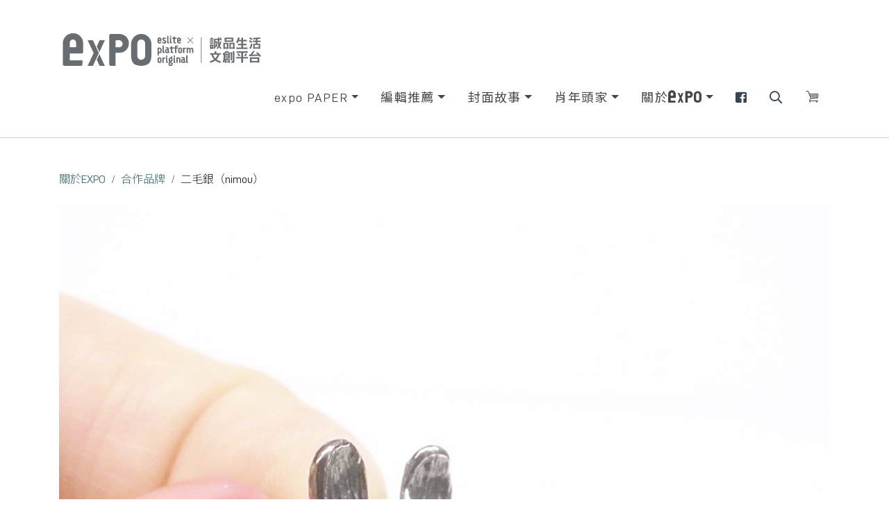

--- FILE ---
content_type: text/html; charset=UTF-8
request_url: https://www.eslitexpo.com/brands/164
body_size: 5943
content:
<!DOCTYPE html>
<!--[if !IE]><!-->
<html lang="en">
<!--<![endif]-->
  <head>
    <meta charset="utf-8">
    <meta http-equiv="X-UA-Compatible" content="IE=edge">
    <meta name="viewport" content="width=device-width, initial-scale=1, user-scalable=no, user-scalable=0">
      <meta name="description" content="二毛用眼睛、用心、用手製作飾品， 以金屬為主，打造屬於二毛腦海中的後花園。 透過手工蠟雕、金工的方式， 傳遞飾品的溫度、含意與象徵。  以系列作品延續想傳達對大自然的愛護與尊重， 探討一些作品背後真正的含意， 讓消費者能夠去思考與發想， 讓這些飾品，不只是單單飾品裝飾而已， 而是讓你帶走一份有力量、有含意的故事。">
  <meta name="keywords" content="">
      <meta property="og:title" content="二毛銀（nimou） :: expo誠品生活文創平台">
  <meta property="og:description" content="二毛用眼睛、用心、用手製作飾品， 以金屬為主，打造屬於二毛腦海中的後花園。 透過手工蠟雕、金工的方式， 傳遞飾品的溫度、含意與象徵。  以系列作品延續想傳達對大自然的愛護與尊重， 探討一些作品背後真正的含意， 讓消費者能夠去思考與發想， 讓這些飾品，不只是單單飾品裝飾而已， 而是讓你帶走一份有力量、有含意的故事。">
  <meta property="og:type" content="article">
  <meta property="og:image" content="https://files.eslitexpo.com/2019/01/brands/0nmNroFzGPgqNCu7XYuuaka0GgjIVM.JPG">
  <meta property="og:image:width" content="">
  <meta property="og:image:height" content="">
  <meta property="og:url" content="https://www.eslitexpo.com/brands/164">

    
    <title>  關於EXPO > 合作品牌 > 二毛銀（nimou） ::   expo誠品生活文創平台

</title>

  <!--用戶將網頁收藏為書並加到主畫面時，可以令最下的選單消失，令網頁變為全屏幕-->
  <meta name="apple-mobile-web-app-capable" content="yes">
  <meta name="apple-mobile-web-app-status-bar-style" content="black">


  
  <link rel="shortcut icon" href="https://www.eslitexpo.com/icns/favicon.ico?v=1" type="image/x-icon">
  <link rel="shortcut icon" sizes="180x180" href="https://www.eslitexpo.com/icns/apple-icon-180x180.png?v=1">
  <link rel="apple-touch-icon" href="https://www.eslitexpo.com/icns/apple-touch-icon.png?v=1">
  <link rel="apple-touch-icon" sizes="57x57" href="https://www.eslitexpo.com/icns/apple-icon-57x57.png?v=1">
  <link rel="apple-touch-icon" sizes="72x72" href="https://www.eslitexpo.com/icns/apple-icon-72x72.png?v=1">
  <link rel="apple-touch-icon" sizes="76x76" href="https://www.eslitexpo.com/icns/apple-icon-76x76.png?v=1">
  <link rel="apple-touch-icon" sizes="114x114" href="https://www.eslitexpo.com/icns/apple-icon-114x114.png?v=1">
  <link rel="apple-touch-icon" sizes="120x120" href="https://www.eslitexpo.com/icns/apple-icon-120x120.png?v=1">
  <link rel="apple-touch-icon" sizes="144x144" href="https://www.eslitexpo.com/icns/apple-icon-144x144.png?v=1">
  <link rel="apple-touch-icon" sizes="152x152" href="https://www.eslitexpo.com/icns/apple-icon-152x152.png?v=1">
  <link rel="apple-touch-icon" sizes="180x180" href="https://www.eslitexpo.com/icns/apple-icon-180x180.png?v=1">

  
  <link rel="stylesheet" href="https://stackpath.bootstrapcdn.com/bootstrap/4.1.1/css/bootstrap.min.css" integrity="sha384-WskhaSGFgHYWDcbwN70/dfYBj47jz9qbsMId/iRN3ewGhXQFZCSftd1LZCfmhktB" crossorigin="anonymous">

  
  <link rel="stylesheet" href="https://www.eslitexpo.com/css/fontawesome.css">

    
    <link href="/css/app.css" rel="stylesheet" type="text/css">

    
    
    <!-- Global site tag (gtag.js) - Google Analytics -->
    <script async src="https://www.googletagmanager.com/gtag/js?id=UA-128380268-1"></script>
    <script>
      window.dataLayer = window.dataLayer || [];
      function gtag(){dataLayer.push(arguments);}
      gtag('js', new Date());

      gtag('config', 'UA-128380268-1');
    </script>
  </head>
  <body class="">
    
    
  <header data-toggle="affix">
  <div class="container">
    <div class="row">
      <div class="col-12">
        <nav class="navbar navbar-expand-md flex-row flex-md-column px-0 justify-content-center align-items-sm-start">
          <a class="navbar-brand align-self-center align-self-sm-start order-2 order-md-1" href="https://www.eslitexpo.com">
            <img src="https://www.eslitexpo.com/images/logo.png" alt="">
          </a>
          <button class="mr-auto navbar-toggler order-1 order-md-2" type="button" data-toggle="collapse" data-target="#main-nav" aria-controls="main-nav" aria-expanded="false" aria-label="Toggle navigation">
            <span class="navbar-toggler-icon">
              <img src="https://www.eslitexpo.com/images/bars.png" alt="" class="img-fluid">
            </span>
          </button>
          <div class="facebook-link-mobile ml-auto d-block d-md-none order-3">
            <a class="nav-search-link" href="#" data-toggle="modal" data-target="#searchBox"><img src="https://www.eslitexpo.com/images/icon-search.png" alt=""></a>
          </div>
          <div class="collapse navbar-collapse align-self-end order-sm-2" id="main-nav">
            <span class="navbar-close d-block d-sm-none" data-toggle="collapse" data-target="#main-nav" aria-controls="main-nav"><img src="https://www.eslitexpo.com/images/close.png" alt=""></span>
            <ul class="navbar-nav w-100 justify-content-end">
                                                                    <li class="nav-item">
                                        </li>
                                                                                                                                                <div class="nav-item dropdown">
    <a href="#" class="nav-link dropdown-toggle" data-toggle="dropdown" role="button" aria-haspopup="true"
      id="navberMenu32" aria-expanded="false">expo PAPER</a>
    <div class="dropdown-menu" aria-labelledby="navberMenu32">
                                  <a class="dropdown-item" href="https://www.eslitexpo.com/articles/category/Vol.02%202022.Spring">Vol.02 自然而生的幸福感</a>
                                      <a class="dropdown-item" href="https://www.eslitexpo.com/articles/category/Vol.03%202022.winter">Vol.03 理想生活，從休息開始</a>
                                      <a class="dropdown-item" href="https://www.eslitexpo.com/articles/category/Vol.04%202023.Spring">Vol.04 迷人的日常物件</a>
                                      <a class="dropdown-item" href="https://www.eslitexpo.com/articles/category/Vol.05%202023.Autumn">Vol.05 生活多多綠！</a>
                                      <a class="dropdown-item" href="https://www.eslitexpo.com/articles/category/Vol.06%202024.Spring">特別編集 休日旅行法寶</a>
                                      <a class="dropdown-item" href="https://www.eslitexpo.com/articles/category/vol.07202024.autumn">Vol.07 享綠生活派對</a>
                                      <a class="dropdown-item" href="https://www.eslitexpo.com/articles/category/vol.08202024.winter">Vol.08 她的療癒實驗室</a>
                                      <a class="dropdown-item" href="https://www.eslitexpo.com/articles/category/vol.09202025.spring">Vol.09 舒心時光寶藏</a>
                                      <a class="dropdown-item" href="https://www.eslitexpo.com/articles/category/Vol.102025.autumn">Vol.10 大地綠境</a>
                                      <a class="dropdown-item" href="https://www.eslitexpo.com/articles/category/Vol.112025.winter">Vol.11 頭家的築夢舞台</a>
                            </div>
  </div>
                                                                        <div class="nav-item dropdown">
    <a href="#" class="nav-link dropdown-toggle" data-toggle="dropdown" role="button" aria-haspopup="true"
      id="navberMenu35" aria-expanded="false">編輯推薦</a>
    <div class="dropdown-menu" aria-labelledby="navberMenu35">
                                  <a class="dropdown-item" href="https://www.eslitexpo.com/articles/category/unboxing">愛用開箱</a>
                                      <a class="dropdown-item" href="https://www.eslitexpo.com/articles/category/life">生活提案</a>
                                      <a class="dropdown-item" href="https://www.eslitexpo.com/articles/category/reading">新創閱覽室</a>
                                      <a class="dropdown-item" href="https://www.eslitexpo.com/articles/category/art">藝文展演</a>
                            </div>
  </div>
                                                                        <div class="nav-item dropdown">
    <a href="#" class="nav-link dropdown-toggle" data-toggle="dropdown" role="button" aria-haspopup="true"
      id="navberMenu34" aria-expanded="false">封面故事</a>
    <div class="dropdown-menu" aria-labelledby="navberMenu34">
                                  <a class="dropdown-item" href="https://www.eslitexpo.com/articles/category/taiwanworker">台味故事</a>
                                      <a class="dropdown-item" href="https://www.eslitexpo.com/articles/category/greenguide">綠色指標</a>
                                      <a class="dropdown-item" href="https://www.eslitexpo.com/articles/category/taiwantrip">地方散策</a>
                            </div>
  </div>
                                                                        <li class="nav-item">
                                        </li>
                                                                        <div class="nav-item dropdown">
    <a href="#" class="nav-link dropdown-toggle" data-toggle="dropdown" role="button" aria-haspopup="true"
      id="navberMenu6" aria-expanded="false">肖年頭家</a>
    <div class="dropdown-menu" aria-labelledby="navberMenu6">
                                                                            <a class="dropdown-item" href="https://www.eslitexpo.com/youngboss/about">關於</a>
                                        <a class="dropdown-item" href="/youngboss/news" target="_self">最新消息</a>
                                        <a class="dropdown-item" href="https://www.eslitexpo.com/youngboss/join">徵件報名</a>
                                                                                <a class="dropdown-item" href="/youngboss/archive" target="_self">歷屆頭家</a>
                                        <a class="dropdown-item" href="/youngboss/stories" target="_self">頭家故事</a>
                            </div>
  </div>
                                                                        <li class="nav-item">
                                        </li>
                                                                        <div class="nav-item dropdown">
    <a href="#" class="nav-link dropdown-toggle" data-toggle="dropdown" role="button" aria-haspopup="true"
      id="navberMenu13" aria-expanded="false">關於<span class="icon-expo"></span></a>
    <div class="dropdown-menu" aria-labelledby="navberMenu13">
                                    <a class="dropdown-item" href="https://www.eslitexpo.com/about"><span class="icon-expo"></span>介紹</a>
                                        <a class="dropdown-item" href="/access" target="_self">門市與聯絡方式</a>
                                        <a class="dropdown-item" href="/brands" target="_self">品牌列表</a>
                                        <a class="dropdown-item" href="/brands/join" target="_self">合作洽談</a>
                                                                    </div>
  </div>
                                                                                                                                      <li class="nav-item pr-0">
                <a class="nav-link" href="https://www.facebook.com/eslitexplatformoriginal/"><i class="fab fa-facebook-square"></i></a>
              </li>
              <li class="nav-item pr-0">
                <a class="nav-link nav-search-link" href="#" data-toggle="modal" data-target="#searchBox"><i class="far fa-search"></i></a>
              </li>
              <li class="nav-item pr-0">
                <a class="nav-link" href="https://www.eslite.com/brand/1098" target="_blank">
                  <i class="icon-cart"></i>
                </a>
              </li>
            </ul>
          </div>
          <div class="navbar-m-bg"></div>
        </nav>
      </div>
    </div>
  </div>

</header>
<div id="scroll-target"></div>

<!-- SearchModal -->
<div class="modal fade pr-0" id="searchBox" tabindex="-1" role="dialog" aria-labelledby="searchBoxLabel" aria-hidden="true">
  <div class="modal-dialog" role="document">
    <div class="modal-content">
      <button type="button" class="close" data-dismiss="modal" aria-label="Close">
        <span aria-hidden="true">&times;</span>
      </button>
      <div class="modal-body">
        <div class="container">
          <div class="row justify-content-center">
            <div class="col-md-8">
              <form method="GET" action="https://www.eslitexpo.com/search" accept-charset="UTF-8" class="input-group mb-3">
              <input class="form-control" placeholder="搜尋關鍵字" name="q" type="text">
              <div class="input-group-append">
                <button class="btn btn-blue" type="submit"><i class="fas fa-search"></i></button>
              </div>
              </form>
            </div>
          </div>
        </div>
      </div>
    </div>
  </div>
</div>

  <div class="content">

      <div class="youngboss-index">
    <div class="container">

      <div class="row">
        <div class="col-md-12">
          <nav aria-label="breadcrumb" class="as-breadcrumb mt-5 mb-4">
            <ol class="breadcrumb p-0">
              <li class="breadcrumb-item"><a href="#">關於EXPO</a></li>
              <li class="breadcrumb-item"><a href="https://www.eslitexpo.com/brands">合作品牌</a></li>
              <li class="breadcrumb-item">二毛銀（nimou）</li>
            </ol>
          </nav>
        </div>
      </div>

      <div class="row">
                  <div class="col-12"><img src="https://files.eslitexpo.com/2019/01/brands/0nmNroFzGPgqNCu7XYuuaka0GgjIVM.JPG" alt="" class="img-fluid mb-5"></div>
              </div>

      <div class="row as-author as-author-has-brandimg">
                  <div class="col-12 text-center">
            <div class="as-author-brand-img mx-auto mb-4" style="background-image: url('https://files.eslitexpo.com/2019/01/brands/svgOKAkUYMZqkqA8Z3ia1oBS85oclW.jpg')"></div>
          </div>
                <div class="col-12 mb-4">
          <div class="d-flex align-items-center justify-content-center">
            <div class="as-author-info text-center">
              <div class="page-title-level5 pt-2 mb-2">二毛銀（nimou）</div>
                              <div class="p-type-small mb-4">品牌類型 / 飾品</div>
                            <div class="mb-3 text-center">
                <div class="addthis_toolbox">
  <div class="custom_images">
    <a class="addthis_button_facebook"><img src="https://www.eslitexpo.com/images/facebook-icon.png" width="40" height="40" border="0" alt="分享到Facebook"></a>
    <a class="addthis_button_lineme"><img src="https://www.eslitexpo.com/images/line-icon.png" width="40" height="40" border="0" alt="分享到Line"></a>
    <a class="addthis_button_twitter"><img src="https://www.eslitexpo.com/images/twitter-icon.png" width="40" height="40" border="0" alt="分享到Twitter"></a>
  </div>
</div>
              </div>
            </div>
          </div>
        </div>
      </div>


      <div class="row as-author justify-content-center">
        <div class="col-12">

          <div class="as-author-img-bg mb-3" style="background-image: url('https://files.eslitexpo.com/2019/01/brands/AvLFngaVNNtXZ9UONwkjW7zebZ41RC.jpg')"></div>

          <h3 class="page-title-level2 text-center">
            <i class="before-border"></i><span>頭家/郭欣朋</span><i class="after-border"></i>
          </h3>
        </div>
      </div>

      <div class="row">
        <div class="col-md-12">
          <div class="brand-content brand-content-green mb-5">
                          <h3>品牌介紹</h3>
              <div><div><p>我曾經是一位專業護理師，也熱愛手創的溫度。</p><p>這些年，不停尋找心中那份熱血與初衷，<br><span style="font-size: 1em; letter-spacing: 0.08em;">直到，遇到金屬工藝這塊領域。</span></p><p>透過金工與蠟雕的方式，<br><span style="font-size: 1em; letter-spacing: 0.08em;">讓金屬呈現線條與溫柔感，<br></span><span style="font-size: 1em; letter-spacing: 0.08em;">這需要耐心、細心、堅持，<br></span><span style="font-size: 1em; letter-spacing: 0.08em;">努力打造腦海裡的後花園，<br></span><span style="font-size: 1em; letter-spacing: 0.08em;">把靈感做成飾品，<br></span><span style="font-size: 1em; letter-spacing: 0.08em;">每件飾品都是一股力量與溫度，<br></span><span style="font-size: 1em; letter-spacing: 0.08em;">讓飾品不只是飾品，<br></span><span style="font-size: 1em; letter-spacing: 0.08em;">而是一種故事的象徵與力量。</span></p><p>在護理行業體悟許多生命的脆弱與堅強，<br><span style="font-size: 1em; letter-spacing: 0.08em;">有時候，並不曉得死神幾時會向自己敲門，<br></span><span style="font-size: 1em; letter-spacing: 0.08em;">只能在有能力時，一步步完成自己的夢想，<br></span><span style="font-size: 1em; letter-spacing: 0.08em;">因為，有些事不去做不會覺得怎麼樣，<br></span><span style="font-size: 1em; letter-spacing: 0.08em;">但是，去嘗試了，人生會變得更加精采，<br></span><span style="font-size: 1em; letter-spacing: 0.08em;">所以，我，持續努力著。</span></p><div class="medium-insert-images ui-sortable"><span style="font-size: 1em; letter-spacing: 0.08em;"></span><figure contenteditable="false">
    <img src="//files.eslitexpo.com/2019/01/brands/u52ob0MdwQVK7KeyxlfFDig64oJEce.jpg" alt="" class="ui-sortable-handle">
        
</figure></div><div class="medium-insert-images ui-sortable"><figure contenteditable="false">
    <img src="//files.eslitexpo.com/2019/01/brands/FxkfKloq1qlKDStbXmOPg2aOTkmRJF.jpg" alt="" class="ui-sortable-handle">
        
</figure></div><div class="medium-insert-images ui-sortable"><figure contenteditable="false">
    <img src="//files.eslitexpo.com/2019/01/brands/IZL9kkFdufKkJUMMZz6Mx606egcKhr.jpeg" alt="" class="ui-sortable-handle">
        
</figure></div><div class="medium-insert-images medium-insert-active ui-sortable"><figure contenteditable="false">
    <img src="//files.eslitexpo.com/2019/01/brands/qKOa202Ba7igRIrUrOnIAlXEfdPC1W.JPG" alt="" class="ui-sortable-handle">
        
</figure></div><p><br></p></div></div>
                                      <h3>品牌獲獎紀錄</h3>
              <p>2018/7月→入圍2018年度ExPO誠品肖年頭家<br />
2017/11月→與鑠金工團隊，參與亞洲手創展<br />
2017/1→基隆職訓局珠寶設計課程結訓<br />
2016/10 →金采金工展覽，演講者之一<br />
2016/6→入選pinkoi好藝市盛大市集活動<br />
2015/10→基隆職訓局蠟雕課程結訓<br />
2015/6→金工珠寶加工飾品丙級證照合格</p>
                      </div>
        </div>
      </div>

      <div class="row mb-5">
        <div class="col-sm-6 mb-3 mb-sm-0">
                            </div>
        <div class="col-sm-6 text-sm-right">
          <div class="social-share social-share-green mb-4">
                          <a target="_blank" href="https://www.facebook.com/nike19830407/"><i class="fab fa-facebook-f"></i></a>
                                      <a target="_blank" href="https://www.instagram.com/nimou_popo/"><i class="fab fa-instagram"></i></a>
                                  </div>
        </div>
      </div>

      <div class="row">
        

        
              </div>
    </div>
  </div>

  </div>

  <footer>
  <div class="container">
    <div class="row justify-content-center">
      <div class="col-md-6 text-center">
        <div class="footer-logo mx-auto">
          <img src="https://www.eslitexpo.com/images/footer_logo.png" alt="" class="img-fluid">
        </div>
        <div class="footer-info">
          <h3 class="my-2 mb-sm-3 mb-1">Copyright © Eslite Corporation.<br class="d-block d-sm-none"> All rights reserved.</h3>
          <h5><a href="https://www.eslitexpo.com/privacy" target="_blank">隱私條款</a></h5>
        </div>
      </div>
    </div>
  </div>
</footer>


    <div class="back-to-top">
      <img src="https://www.eslitexpo.com/images/back-to-top.png" alt="">
      <div>go to top</div>
    </div>

    <!-- Frontend Main Javascript -->
    <script src="/js/frontend.js"></script>

    
    <script src="https://cdnjs.cloudflare.com/ajax/libs/popper.js/1.14.3/umd/popper.min.js" integrity="sha384-ZMP7rVo3mIykV+2+9J3UJ46jBk0WLaUAdn689aCwoqbBJiSnjAK/l8WvCWPIPm49" crossorigin="anonymous"></script>
    <script src="https://stackpath.bootstrapcdn.com/bootstrap/4.1.1/js/bootstrap.min.js" integrity="sha384-smHYKdLADwkXOn1EmN1qk/HfnUcbVRZyYmZ4qpPea6sjB/pTJ0euyQp0Mk8ck+5T" crossorigin="anonymous"></script>

    
    
    
    <script type="text/javascript">
      // 捲動出現back-to-top
      var didScroll;
      var lastScrollTop = 0;
      var delta = 5;
      var navbarHeight = 50;

      $(window).scroll(function(event){
        didScroll = true;
      });

      setInterval(function() {
        if (didScroll) {
          hasScrolled();
          didScroll = false;
        }
      }, 250);

      function hasScrolled() {
        var st = $(this).scrollTop();

        // Make sure they scroll more than delta
        if(Math.abs(lastScrollTop - st) <= delta)
          return;

        // If they scrolled down and are past the navbar, add class .nav-up.
        // This is necessary so you never see what is "behind" the navbar.
        if (st > lastScrollTop && st > navbarHeight){
          // Scroll Down
          $('.back-to-top').fadeOut(300);
        } else {
          // Scroll Up
          if(st + $(window).height() < $(document).height()) {
            $('.back-to-top').fadeIn(300);
          }
        }
        lastScrollTop = st;
      };

      //Click event to scroll to top
      $('.back-to-top').click(function(){
        $('html, body').animate({scrollTop : 0},800);
        return false;
      });

      $('.navbar-toggler').on('click',function(){
        $('.navbar-m-bg').toggleClass('show');
        $('body').toggleClass('menu-on');
      });
      $('.navbar-close').on('click',function(){
        $('.navbar-m-bg').toggleClass('show');
        $('body').toggleClass('menu-on');
      });

      /*搜尋視窗客製樣式*/
      $('#searchBox').on('show.bs.modal', function () {
        $('body').addClass('search-on');
      });
      $('#searchBox').on('hide.bs.modal', function () {
        $('body').removeClass('search-on');
      });

      $(document).ready(function(){

      })
      $(window).scroll(function() {
        affixInit()
      })
      function affixInit(){
        var headerHeight = $('header').height()
        var windowScrollTo = $(window).scrollTop()
        if( windowScrollTo >= headerHeight ){
          $('header').addClass('affix')
          $('body').css('padding-top',headerHeight)
        }else if(windowScrollTo < headerHeight){
          $('header').removeClass('affix')
          $('body').css('padding-top','inherit')
        }
      }
    </script>
    <!-- Go to www.addthis.com/dashboard to customize your tools --> <script type="text/javascript" src="//s7.addthis.com/js/300/addthis_widget.js#pubid=ra-59537894095b8090"></script>
  </body>
</html>


--- FILE ---
content_type: text/css
request_url: https://www.eslitexpo.com/css/app.css
body_size: 16659
content:
@import url(https://fonts.googleapis.com/earlyaccess/cwtexming.css);@import url(https://fonts.googleapis.com/earlyaccess/notosanstc.css);@import url(https://fonts.googleapis.com/css?family=Antic+Didone);@import url(https://fonts.googleapis.com/css?family=Noto+Sans+TC);.lb-loader,.lightbox{text-align:center;line-height:0}.lb-dataContainer:after,.lb-outerContainer:after{content:"";clear:both}html.lb-disable-scrolling{overflow:hidden;position:fixed;height:100vh;width:100vw}.lightboxOverlay{position:absolute;top:0;left:0;z-index:9999;background-color:#000;filter:alpha(Opacity=80);opacity:.8;display:none}.lightbox{position:absolute;left:0;width:100%;z-index:10000;font-weight:400}.lightbox .lb-image{display:block;height:auto;max-width:inherit;max-height:none;border-radius:3px;border:4px solid #fff}.lightbox a img{border:none}.lb-outerContainer{position:relative;width:250px;height:250px;margin:0 auto;border-radius:4px;background-color:#fff}.lb-loader,.lb-nav{position:absolute;left:0}.lb-outerContainer:after{display:table}.lb-loader{top:43%;height:25%;width:100%}.lb-cancel{display:block;width:32px;height:32px;margin:0 auto;background:url(/images/vendor/lightbox2/dist/loading.gif?2299ad0b3f63413f026dfec20c205b8f) no-repeat}.lb-nav{top:0;height:100%;width:100%;z-index:10}.lb-container>.nav{left:0}.lb-nav a{outline:0;background-image:url([data-uri])}.lb-next,.lb-prev{height:100%;cursor:pointer;display:block}.lb-nav a.lb-prev{width:34%;left:0;float:left;background:url(/images/vendor/lightbox2/dist/prev.png?84b76dee6b27b795e89e3649078a11c2) left 48% no-repeat;filter:alpha(Opacity=0);opacity:0;-webkit-transition:opacity .6s;transition:opacity .6s}.lb-nav a.lb-prev:hover{filter:alpha(Opacity=100);opacity:1}.lb-nav a.lb-next{width:64%;right:0;float:right;background:url(/images/vendor/lightbox2/dist/next.png?31f15875975aab69085470aabbfec802) right 48% no-repeat;filter:alpha(Opacity=0);opacity:0;-webkit-transition:opacity .6s;transition:opacity .6s}.lb-nav a.lb-next:hover{filter:alpha(Opacity=100);opacity:1}.lb-dataContainer{margin:0 auto;padding-top:5px;width:100%;border-bottom-left-radius:4px;border-bottom-right-radius:4px}.lb-dataContainer:after{display:table}.lb-data{padding:0 4px;color:#ccc}.lb-data .lb-details{width:85%;float:left;text-align:left;line-height:1.1em}.lb-data .lb-caption{font-size:13px;font-weight:700;line-height:1em}.lb-data .lb-caption a{color:#4ae}.lb-data .lb-number{display:block;clear:left;padding-bottom:1em;font-size:12px;color:#999}.lb-data .lb-close{display:block;float:right;width:30px;height:30px;background:url(/images/vendor/lightbox2/dist/close.png?d9d2d0b1308cb694aa8116915592e2a9) 100% 0 no-repeat;text-align:right;outline:0;filter:alpha(Opacity=70);opacity:.7;-webkit-transition:opacity .2s;transition:opacity .2s}.lb-data .lb-close:hover{cursor:pointer;filter:alpha(Opacity=100);opacity:1}.bx-wrapper{position:relative;margin-bottom:60px;padding:0;*zoom:1;-ms-touch-action:pan-y;touch-action:pan-y}.bx-wrapper img{max-width:100%;display:block}.bxslider{margin:0;padding:0;-webkit-perspective:1000}ul.bxslider{list-style:none}.bx-viewport{-webkit-transform:translateZ(0)}.bx-wrapper{-webkit-box-shadow:0 0 5px #ccc;box-shadow:0 0 5px #ccc;border:5px solid #fff;background:#fff}.bx-wrapper .bx-controls-auto,.bx-wrapper .bx-pager{position:absolute;bottom:-30px;width:100%}.bx-wrapper .bx-loading{min-height:50px;background:url(/images/vendor/bxslider/dist/bx_loader.gif?ca9d6f1fb98b0dc972321ecfb95c26c0) 50% no-repeat #fff;height:100%;width:100%;position:absolute;top:0;left:0;z-index:2000}.bx-wrapper .bx-pager{text-align:center;font-size:.85em;font-family:Arial;font-weight:700;color:#666;padding-top:20px}.bx-wrapper .bx-pager.bx-default-pager a{background:#666;text-indent:-9999px;display:block;width:10px;height:10px;margin:0 5px;outline:0;border-radius:5px}.bx-wrapper .bx-pager.bx-default-pager a.active,.bx-wrapper .bx-pager.bx-default-pager a:focus,.bx-wrapper .bx-pager.bx-default-pager a:hover{background:#000}.bx-wrapper .bx-controls-auto .bx-controls-auto-item,.bx-wrapper .bx-pager-item{display:inline-block;vertical-align:bottom;*zoom:1;*display:inline}.bx-wrapper .bx-pager-item{font-size:0;line-height:0}.bx-wrapper .bx-prev{left:10px;background:url(/images/vendor/bxslider/dist/controls.png?dab32f6a807e9e1e9dccd97965615e1d) no-repeat 0 -32px}.bx-wrapper .bx-prev:focus,.bx-wrapper .bx-prev:hover{background-position:0 0}.bx-wrapper .bx-next{right:10px;background:url(/images/vendor/bxslider/dist/controls.png?dab32f6a807e9e1e9dccd97965615e1d) no-repeat -43px -32px}.bx-wrapper .bx-next:focus,.bx-wrapper .bx-next:hover{background-position:-43px 0}.bx-wrapper .bx-controls-direction a{position:absolute;top:50%;margin-top:-16px;outline:0;width:32px;height:32px;text-indent:-9999px;z-index:9999}.bx-wrapper .bx-controls-direction a.disabled{display:none}.bx-wrapper .bx-controls-auto{text-align:center}.bx-wrapper .bx-controls-auto .bx-start{display:block;text-indent:-9999px;width:10px;height:11px;outline:0;background:url(/images/vendor/bxslider/dist/controls.png?dab32f6a807e9e1e9dccd97965615e1d) -86px -11px no-repeat;margin:0 3px}.bx-wrapper .bx-controls-auto .bx-start.active,.bx-wrapper .bx-controls-auto .bx-start:focus,.bx-wrapper .bx-controls-auto .bx-start:hover{background-position:-86px 0}.bx-wrapper .bx-controls-auto .bx-stop{display:block;text-indent:-9999px;width:9px;height:11px;outline:0;background:url(/images/vendor/bxslider/dist/controls.png?dab32f6a807e9e1e9dccd97965615e1d) -86px -44px no-repeat;margin:0 3px}.bx-wrapper .bx-controls-auto .bx-stop.active,.bx-wrapper .bx-controls-auto .bx-stop:focus,.bx-wrapper .bx-controls-auto .bx-stop:hover{background-position:-86px -33px}.bx-wrapper .bx-controls.bx-has-controls-auto.bx-has-pager .bx-pager{text-align:left;width:80%}.bx-wrapper .bx-controls.bx-has-controls-auto.bx-has-pager .bx-controls-auto{right:0;width:35px}.bx-wrapper .bx-caption{position:absolute;bottom:0;left:0;background:#666;background:rgba(80,80,80,.75);width:100%}.bx-wrapper .bx-caption span{color:#fff;font-family:Arial;display:block;font-size:.85em;padding:10px}

/*! 
 * medium-editor-insert-plugin v2.5.1 - jQuery insert plugin for MediumEditor
 *
 * http://linkesch.com/medium-editor-insert-plugin
 * 
 * Copyright (c) 2014 Pavel Linkesch (http://linkesch.com)
 * Released under the MIT license
 */.medium-insert-images,.mediumInsert{text-align:center}.medium-insert-images figure,.mediumInsert figure{margin:0;display:block}.medium-insert-images figure img,.mediumInsert figure img{max-width:100%;margin-top:1em;vertical-align:top}.medium-insert-images figure:first-child img,.mediumInsert figure:first-child img{margin-top:0}.medium-insert-images-left.mediumInsert,.medium-insert-images.medium-insert-images-left,.mediumInsert.small{max-width:33.33%;float:left;margin:0 30px 20px 0}.medium-insert-images-right.mediumInsert,.medium-insert-images.medium-insert-images-right{max-width:33.33%;float:right;margin:0 0 20px 30px}.medium-insert-images-grid.mediumInsert,.medium-insert-images.medium-insert-images-grid{display:-ms-flexbox;display:-webkit-box;display:flex;-ms-flex-wrap:wrap;flex-wrap:wrap;-ms-flex-align:start;-webkit-box-align:start;align-items:flex-start;-ms-flex-pack:center;-webkit-box-pack:center;justify-content:center;margin:.5em -.5em}.medium-insert-images-grid.mediumInsert figure,.medium-insert-images.medium-insert-images-grid figure{width:33.33%;display:inline-block}.medium-insert-images-grid.mediumInsert figure img,.medium-insert-images.medium-insert-images-grid figure img{max-width:calc(100% - 1em);margin:.5em}.medium-insert-embeds,.mediumInsert-embeds{text-align:center;margin:1em 0;position:relative}.medium-insert-embeds div,.medium-insert-embeds iframe,.mediumInsert-embeds div,.mediumInsert-embeds iframe{margin:0 auto!important}.medium-insert-embeds-left.mediumInsert-embeds,.medium-insert-embeds.medium-insert-embeds-left{width:33.33%;float:left;margin:0 30px 20px 0}.medium-insert-embeds-right.mediumInsert-embeds,.medium-insert-embeds.medium-insert-embeds-right{width:33.33%;float:right;margin:0 0 20px 30px}.medium-insert-embeds figure,.medium-insert-images figure,.mediumInsert-embeds figure,.mediumInsert figure{position:relative}.medium-insert-embeds figure figcaption,.medium-insert-images figure figcaption,.mediumInsert-embeds figure figcaption,.mediumInsert figure figcaption{position:relative;z-index:1;display:block;text-align:center;margin:10px 0;color:#ccc;font-size:.8em;font-style:italic;outline:0 solid transparent}.medium-editor-insert-plugin,.medium-editor-insert-plugin:focus,.medium-insert-embeds figure figcaption:focus,.medium-insert-images figure figcaption:focus,.mediumInsert-embeds figure figcaption:focus,.mediumInsert figure figcaption:focus{outline:0 solid transparent}.medium-editor-insert-plugin .clearfix:after,.medium-editor-insert-plugin .clearfix:before,.medium-editor-insert-plugin:after,.medium-editor-insert-plugin:before{content:" ";display:table;clear:both}.medium-editor-insert-plugin p{margin:1em 0}.medium-editor-insert-plugin progress{display:block;margin:1em auto}.medium-editor-insert-plugin .hide{display:none}.medium-editor-insert-plugin.medium-editor-placeholder:after{padding:1em 0}.medium-editor-insert-plugin .medium-insert-buttons{position:absolute;color:#ddd;font-size:.9em}.medium-editor-insert-plugin .medium-insert-buttons button{display:block;cursor:pointer;color:#ddd;background:#fff;width:32px;height:32px;-webkit-box-sizing:border-box;box-sizing:border-box;border-radius:20px;border:1px solid #ddd;line-height:30px;text-align:center;padding:0}.medium-editor-insert-plugin .medium-insert-buttons .medium-insert-buttons-show{font-size:25px;-webkit-transform:rotate(0);transform:rotate(0);-webkit-transition:-webkit-transform .1s;transition:-webkit-transform .1s;transition:transform .1s;transition:transform .1s,-webkit-transform .1s}.medium-editor-insert-plugin .medium-insert-buttons .medium-insert-buttons-show span{display:block;margin-top:-4px}.medium-editor-insert-plugin .medium-insert-buttons .medium-insert-buttons-show.medium-insert-buttons-rotate{-webkit-transition:-webkit-transform .25s;transition:-webkit-transform .25s;transition:transform .25s;transition:transform .25s,-webkit-transform .25s;-webkit-transform:rotate(45deg);transform:rotate(45deg)}.medium-editor-insert-plugin .medium-insert-buttons .medium-insert-buttons-addons{margin:0;padding:0;list-style:none;display:none;position:relative;z-index:2;left:55px;top:-32px}.medium-editor-insert-plugin .medium-insert-buttons .medium-insert-buttons-addons li{display:inline-block;margin:0 5px}.medium-editor-insert-plugin .medium-insert-buttons .medium-insert-buttons-addons li .fa{font-size:15px}.medium-insert-caption-placeholder{position:relative}.medium-insert-caption-placeholder:after{position:absolute;top:0;left:0;width:100%;text-align:center;content:attr(data-placeholder)}.dragging{cursor:move}.medium-insert-image-active{outline:2px solid #000}.medium-insert-images-toolbar{display:none}.medium-insert-images,.mediumInsert{margin:1em 0}.medium-insert-images .dragged,.mediumInsert .dragged{position:absolute;top:0;opacity:.5;z-index:2000}.medium-insert-images .placeholder,.mediumInsert .placeholder{position:relative;margin:0;padding:0;border:0}.medium-insert-images .medium-insert-images-progress,.mediumInsert .medium-insert-images-progress{position:absolute;width:100%;height:100%;top:0;right:0;background:hsla(0,0%,100%,.4)}.medium-insert-embeds-input{position:relative;color:#ccc;z-index:1;text-align:left}.medium-insert-embeds-placeholder{position:relative}.medium-insert-embeds-placeholder:after{position:absolute;top:0;left:0;content:attr(data-placeholder);color:#ccc}.medium-insert-embeds-selected .medium-insert-embed{outline:2px solid #000}.medium-insert-embeds-toolbar{display:none}.medium-insert-embeds .medium-insert-embeds-overlay,.mediumInsert-embeds .medium-insert-embeds-overlay{position:absolute;width:100%;height:100%;top:0;left:0}@font-face{font-family:Bell;src:url("/fonts/BellMT.eot");src:url("/fonts/BellMT.eot?#iefix") format("embedded-opentype"),url("/fonts/BellMT.woff2") format("woff2"),url("/fonts/BellMT.woff") format("woff"),url("/fonts/BellMT.svg#BellMT") format("svg")}@font-face{font-family:Grbriela;src:url("/fonts/GabrielaStencil-LightIt.eot");src:url("/fonts/GabrielaStencil-LightIt.eot?#iefix") format("embedded-opentype"),url("/fonts/GabrielaStencil-LightIt.woff2") format("woff2"),url("/fonts/GabrielaStencil-LightIt.woff") format("woff"),url("/fonts/GabrielaStencil-LightIt.svg#GabrielaStencil-LightIt") format("svg")}@font-face{font-family:Din;src:url("/fonts/D-DIN.eot");src:url("/fonts/D-DIN.eot?#iefix") format("embedded-opentype"),url("/fonts/D-DIN.woff2") format("woff2"),url("/fonts/D-DIN.woff") format("woff"),url("/fonts/D-DIN.svg#D-DIN") format("svg");font-weight:400;font-style:normal}@font-face{font-family:Din;src:url("/fonts/D-DIN-Bold.eot");src:url("/fonts/D-DIN-Bold.eot?#iefix") format("embedded-opentype"),url("/fonts/D-DIN-Bold.woff2") format("woff2"),url("/fonts/D-DIN-Bold.woff") format("woff"),url("/fonts/D-DIN-Bold.svg#D-DIN-Bold") format("svg");font-weight:700;font-style:normal}@font-face{font-family:icomoon;src:url("/fonts/icomoon.eot?jnvj0e");src:url("/fonts/icomoon.eot?jnvj0e#iefix") format("embedded-opentype"),url("/fonts/icomoon.ttf?jnvj0e") format("truetype"),url("/fonts/icomoon.woff?jnvj0e") format("woff"),url("/fonts/icomoon.svg?jnvj0e#icomoon") format("svg");font-weight:400;font-style:normal}[class*=" icon-"],[class^=icon-]{font-family:icomoon!important;speak:none;font-style:normal;font-weight:400;font-variant:normal;text-transform:none;line-height:1;-webkit-font-smoothing:antialiased;-moz-osx-font-smoothing:grayscale}.icon-expo:before{content:"\E900"}.icon-cart:before{content:"\E901"}.text-blue1{color:#374451!important}.text-gray1{color:#6f8193!important}.text-gray2{color:#798693!important}.text-gray3{color:#f3f4f5!important}.text-green1{color:#c1d3d1!important}.text-green2{color:#6f8193!important}.text-green3{color:#5f8387!important}.text-green4{color:#3d6b6d!important}.text-red1{color:#e6332a!important}.bg-blue1{background:#374451!important}.bg-gray1{background:#6f8193!important}.bg-gray2{background:#798693!important}.bg-gray3,.bg-gray4{background:#f3f4f5!important}.bg-green1{background:#c1d3d1!important}.bg-green2{background:#6f8193!important}.bg-green3{background:#5f8387!important}.bg-green4{background:#3d6b6d!important}.border-left-blue1-2{border-left:2px solid #374451}.border-right-blue1-2{border-right:2px solid #374451}body{font-family:Din,Noto Sans TC,sans-serif}input.form-control,select.form-control,textarea.form-control{border:2px solid #384552}::-webkit-input-placeholder{color:rgba(63,108,110,.5)}::-moz-placeholder{color:rgba(63,108,110,.5)}:-ms-input-placeholder{color:rgba(63,108,110,.5)}:-moz-placeholder{color:rgba(63,108,110,.5)}a:hover{text-decoration:none}.line1{height:1px;width:100%}.gray-line{background:rgba(63,108,110,.4);margin:4.5rem 0}.line2{height:2px;width:100%}.page-item .page-link{border-radius:50%;margin:0 .5rem;min-width:38px;height:38px;text-align:center;font-size:.875rem;color:#5f8387;border:1px solid #5f8387;line-height:1.25rem}.page-item.active .page-link{color:#fff;background:#5f8387;border:1px solid #5f8387}.page-item:first-child .page-link{border-top-left-radius:50%;border-bottom-left-radius:50%}.page-item:last-child .page-link{border-top-right-radius:50%;border-bottom-right-radius:50%}.page-item.page-control .page-link{border-top-left-radius:1rem;border-bottom-left-radius:1rem;border-top-right-radius:1rem;border-bottom-right-radius:1rem;font-size:.75rem}.label-main{background:rgba(95,131,135,.6);color:#fff;padding:0 .5rem;font-size:.75rem}.label-second{background:rgba(63,108,110,.8);color:#fff;padding:.375rem 1rem;border-radius:8px;font-size:1rem}.label-second:hover{background:#3f6c6e;color:#fff}.btn-white-blue{background:#fff;border:1px solid #374451;color:#374451;letter-spacing:.5rem;border-radius:0;font-size:1.125rem}.btn-blue{background:#374451;color:#fff}.btn-ming{letter-spacing:.5rem;font-size:1.125rem}.btn-red{background:rgba(230,51,42,.8)}.btn-red,.btn-red:hover{color:#fff}.btn-gray1{background:rgba(111,129,147,.8);color:#fff}.btn-gray1:hover{color:#fff}.btn-long{padding-left:3rem;padding-right:3rem}.back-link{letter-spacing:.1rem;color:#3d6b6d;font-size:1.75rem}.bx-wrapper{-webkit-box-shadow:none;box-shadow:none;border:none;background:none}body{overflow-x:hidden;font-weight:300}.homepage header{border-bottom:none}.search-on .modal-backdrop{background-color:#263a47;opacity:.9}header{border-bottom:1px solid #cccfd4;-webkit-transition:top .2s;transition:top .2s;padding-top:35px;position:relative;z-index:1100}header .navbar-m-bg,header .navbar-m-bg.show{display:none}header .navbar-brand img{width:296px;height:auto;margin-bottom:20px}header .navbar{margin-bottom:20px}header .collapse .navbar-nav .nav-link{font-weight:400;color:#464646;font-size:1.125rem;padding-left:1rem;padding-right:1rem;letter-spacing:.0875rem;border-bottom:7px solid transparent;outline:none}header .collapse .navbar-nav .nav-link.nav-search-link img{width:24px;height:24px}header .collapse .navbar-nav .nav-link i{color:#374451}header .collapse .navbar-nav .nav-link:hover{border-bottom:7px solid rgba(121,134,147,.35)}header .collapse .navbar-nav .nav-link:focus{outline:none}header #main-nav .dropdown-menu{border:1px solid #374451;border-radius:0}header #main-nav .dropdown-menu .dropdown-item{color:#374451;letter-spacing:.08rem}header #main-nav .dropdown-menu .dropdown-item:active{background:none;color:#374451}header.affix{position:fixed;top:0;left:0;width:100%;background:#fff;z-index:1110;padding-top:10px;padding-bottom:10px;border-bottom:1px solid #374451;-webkit-transition:top .3s;transition:top .3s}@media (min-width:768px){header.affix .navbar-brand{-ms-flex-item-align:center!important;align-self:center!important}header.affix .navbar-brand img{width:170px;margin-bottom:0}header.affix .navbar{-webkit-box-orient:horizontal!important;-webkit-box-direction:normal!important;-ms-flex-direction:row!important;flex-direction:row!important;margin-bottom:0;padding-bottom:0}header.affix .collapse .navbar-nav .nav-link{font-size:1rem;padding-left:.75rem;padding-right:.75rem;border-bottom:2px solid transparent;padding-bottom:.25rem}header.affix .collapse .navbar-nav .nav-link:hover{border-bottom:2px solid rgba(121,134,147,.35)}}@media (min-width:768px) and (max-width:1200px){header.affix .navbar-brand{display:none}header.affix .navbar-collapse ul{-webkit-box-pack:center!important;-ms-flex-pack:center!important;justify-content:center!important}}footer{background:rgba(111,129,147,.38);padding:4rem 0;margin-top:6rem}footer .footer-logo{width:260px;margin-bottom:1.5rem}footer .footer-info h3{letter-spacing:.1rem;font-style:normal}footer .footer-info h3,footer .footer-info h4{font-size:1.125rem;color:#374451}footer .footer-info h5{font-size:1rem;font-weight:300;color:#374451}footer .footer-info h5 a{color:#374451}.home-main-banner{margin-bottom:10px}.home-main-banner .bx-wrapper{margin-bottom:0}.home-main-banner .bx-wrapper .bx-controls-direction a{position:absolute;top:50%;margin-top:-54px;outline:0;width:56px;height:108px;text-indent:-9999px;z-index:1000;background-size:cover;opacity:1}.home-main-banner .bx-wrapper .bx-prev{left:0;background:url(/images/h-bx-prev.png) no-repeat 0 0}.home-main-banner .bx-wrapper .bx-next{right:0;background:url(/images/h-bx-next.png) no-repeat 0 0}.home-main-banner .home-main-banner-inside{position:relative}.home-main-banner .home-main-banner-inside .slide-down-button{width:176px;position:absolute;margin-left:-88px;left:50%;z-index:99}.home-main-banner .home-main-banner-bg{width:80%;background:#6f8193;position:absolute;left:0}.home-main-banner .home-main-banner-info-img{margin-top:40px}.home-main-banner .home-main-banner-info-text{margin-top:20px}.home-main-banner .home-main-banner-img{width:80%;position:absolute;right:0;top:0;background-size:cover;background-position:50%}.home-main-banner .home-main-banner-info-text,.home-main-banner .home-main-banner-info-title{font-size:1.5rem;line-height:2.125rem;letter-spacing:.08rem;color:#fff;text-shadow:0 0 10px #374451}.home-main-banner .home-main-banner-info-text a,.home-main-banner .home-main-banner-info-title a{color:#fff}.home-main-banner .home-main-banner-info-title{font-size:1.875rem;line-height:2.5rem;font-weight:700}.page-title-level1{font-size:3.625rem}.page-title-level1.article-title{z-index:2;position:relative;margin-bottom:4rem}.page-title-level1.article-title span{position:relative;z-index:2}.page-title-level1.article-title:after{background:#c1d3d1;width:200px;height:42px;content:"";position:absolute;z-index:1;bottom:-16px;left:50%;margin-left:-120px}.page-title-level1.youngboss-title:after{background:rgba(230,51,42,.3);margin-left:-60px}.page-title-level1.blue-title:after{background:rgba(111,129,147,.3);margin-left:-60px}.page-title-level2{font-size:1.375rem;letter-spacing:.75rem;margin-bottom:2rem;color:#374451;display:-webkit-box;display:-ms-flexbox;display:flex;-webkit-box-orient:horizontal;-webkit-box-direction:normal;-ms-flex-direction:row;flex-direction:row}.page-title-level2 span{-ms-flex-preferred-size:auto;flex-basis:auto;white-space:nowrap}.page-title-level2 i.after-border{margin-left:15px}.page-title-level2 i.after-border,.page-title-level2 i.before-border{-ms-flex-preferred-size:auto;flex-basis:auto;height:2.85px;background:#374451;width:100%;position:relative;top:10px}.page-title-level2 i.before-border{margin-right:25px}.page-title-level2 .author-img{width:100px;height:100px;border-radius:100px;background-size:cover;background-position:50%;display:block}.page-title-level2-dot{font-size:1.375rem;letter-spacing:.75rem;margin-bottom:2rem;color:#e6332a;display:-webkit-box;display:-ms-flexbox;display:flex;-webkit-box-orient:horizontal;-webkit-box-direction:normal;-ms-flex-direction:row;flex-direction:row;font-weight:700}.page-title-level2-dot span{-ms-flex-preferred-size:auto;flex-basis:auto;white-space:nowrap}.page-title-level2-dot i.after-border{margin-left:15px}.page-title-level2-dot i.after-border,.page-title-level2-dot i.before-border{-ms-flex-preferred-size:auto;flex-basis:auto;height:1px;background:transparent;border-top:2px dotted #e6332a;width:100%;position:relative;top:10px}.page-title-level2-dot i.before-border{margin-right:25px}.page-title-level2-dot.dot-green{color:#3d6b6d}.page-title-level2-dot.dot-green i.after-border,.page-title-level2-dot.dot-green i.before-border{border-top:2px dotted #3d6b6d}.page-title-level3{font-size:2.625rem}.page-title-level4{font-size:1.5rem;font-weight:400;letter-spacing:.05rem}.page-title-level4 .author-name{color:#3d6b6d}.occasion-content h1,.page-title-level5{font-size:2rem;line-height:2.5rem;font-weight:500;color:#374451;letter-spacing:.1rem}.page-title-level6{font-size:1.5rem;line-height:2rem;font-weight:400;color:rgba(56,69,82,.6);letter-spacing:.03rem}.page-title-level7{font-size:1.25rem;color:rgba(56,69,82,.5);letter-spacing:.03rem}.page-title-level8{background:rgba(55,68,81,.1);text-align:center;color:#384552;letter-spacing:1rem;padding:.2rem 0;border-top:2px solid #374451;border-bottom:2px solid #374451;font-size:1.375rem;font-weight:500}.home-bg-block{padding:4.5rem 0}.home-recommend{margin-bottom:4rem}.home-recommend .page-title-level1{z-index:2;position:relative;margin-bottom:10px}.home-recommend .page-title-level1 span{position:relative;z-index:2}.home-recommend .page-title-level1:after{background:#c1d3d1;width:580px;height:55px;content:"";position:absolute;z-index:1;bottom:-24px;left:50%;margin-left:-290px}.home-recommend .article-list-item .article-list-item-img{padding-top:0}.home-new-arrivals{position:relative;z-index:11}.home-new-arrivals .page-title-level1{z-index:2;position:relative;margin-bottom:50px}.home-new-arrivals .page-title-level1 span{position:relative;z-index:2}.home-new-arrivals .page-title-level1:after{background:rgba(111,129,147,.29);width:420px;height:50px;content:"";position:absolute;z-index:1;bottom:-24px;left:50%;margin-left:-210px}.home-articles{position:relative;z-index:10;margin-bottom:6rem}.home-articles .bg-gray3{margin-top:8rem}.home-articles .page-title-level1{top:-4rem;z-index:2;position:relative;margin-bottom:4rem}.home-articles .page-title-level1 span{position:relative;z-index:2}.home-articles .page-title-level1:after{background:#c1d3d1;width:200px;height:42px;content:"";position:absolute;z-index:1;bottom:-16px;left:50%;margin-left:-120px}.home-events .bx-wrapper{margin-bottom:0}.home-events .article-list-item{margin:2.75rem .5rem}.home-events .article-list-item-title{height:44px;overflow-y:hidden}.home-events .page-title-level3{z-index:2;position:relative;margin-bottom:30px;color:#374451}.home-events .page-title-level3 span{position:relative;z-index:2}.home-events .page-title-level3:after{background:#fff;width:210px;height:38px;content:"";position:absolute;z-index:1;bottom:-12px;left:-1.5rem}.home-events .bx-wrapper .bx-pager{bottom:-8rem}.home-recommend-box .bx-wrapper .bx-pager{bottom:-2rem}.paragraph-info{font-size:.875rem;line-height:1.375rem;letter-spacing:.125rem}.article-list-item{position:relative;height:100%}.article-list-item.article-list-item-vote{padding-bottom:20px}.article-list-item .btn-end{position:absolute;bottom:0;left:0}.article-list-item .article-list-item-vote-button{position:absolute;bottom:20px;left:0;width:100%}.article-list-item .article-list-item-author a{color:#333}.article-list-item .article-list-item-label a{color:#fff}.article-list-item .article-list-item-img{background-position:50%;background-size:cover;padding-top:80%;position:relative}.article-list-item .article-list-item-img a{position:absolute;top:0;left:0;width:100%;height:100%;display:block}.article-list-item .article-list-item-title{font-size:1rem;line-height:1.625rem;color:#374451;margin-bottom:.75rem;font-weight:400}.article-list-item .article-list-item-title a{color:#374451}.article-list-item .article-list-item-date{color:#3d6b6d;font-size:1rem;font-weight:100;margin-bottom:.5rem}.article-list-item .article-list-item-content{font-size:.875rem;line-height:1.375rem;letter-spacing:.125rem;word-break:break-word}.article-list-item .article-list-item-info{color:#384552;font-size:1rem;line-height:1.625rem}.article-list-item .article-list-item-info a{color:rgba(56,69,82,.5)}.article-list-item.article-list-item-block .article-list-item-img{margin-bottom:1.5rem}.article-list-item.article-list-item-block .article-list-item-title{font-size:1.5rem;line-height:2.25rem;font-weight:400;letter-spacing:.15rem;margin-bottom:1rem;color:#374451}.article-list-item.article-list-item-block .article-list-item-content{font-size:.875rem;line-height:1.5rem;letter-spacing:.175rem;color:#6f8193}.article-list-item.article-list-item-big .article-list-item-title{font-size:1.5rem;line-height:2.25rem;font-weight:400;letter-spacing:.15rem}.article-list-item.article-list-item-big .article-list-item-meta{margin-bottom:1.125rem}.article-list-item.article-list-item-big>img{margin-bottom:2rem}.article-list-item.article-list-item-big .article-list-item-big-img{background-size:cover;background-position:50%;background-repeat:no-repeat;margin-bottom:2rem;position:relative}.article-list-item.article-list-item-big .article-list-item-big-img a{width:100%;height:100%;display:block}.article-list-item.article-list-item-small .article-list-item-title{font-size:1rem;font-weight:500;letter-spacing:.15rem;line-height:1.375rem;color:#374451}.article-list-item.article-list-item-small .article-list-item-locale{font-size:.875rem}.article-list-item.article-list-item-small .article-list-item-small-img{background-size:cover;background-position:50%;padding-top:100%}.article-list-item.article-list-item-line{position:relative;margin-bottom:80px;padding-bottom:20px}.article-list-item.article-list-item-line:last-child{margin-bottom:0}.article-list-item.article-list-item-line .article-list-item-title{color:#374451;font-size:1.5rem;line-height:2.25rem;margin-bottom:.5rem}.article-list-item.article-list-item-line .article-list-item-meta-box{position:relative;z-index:3}.article-list-item.article-list-item-line .article-list-item-img-box{background-size:cover;background-position:50%;position:relative}.article-list-item.article-list-item-line .article-list-item-img-box a{display:block;width:100%;height:100%}.article-list-item.article-list-item-line .article-list-item-content-box{position:absolute;padding:3rem;padding-left:15px;bottom:-10px;width:100%;background:#5f8387;z-index:1}.article-list-item.article-list-item-line .article-list-item-label{margin-left:.375rem}.article-list-item.article-list-item-line .article-list-item-content{color:#fff}.article-list-item.article-list-item-line .article-list-item-button-box{position:absolute;bottom:-35px;width:100%;z-index:2}.normal-page{padding:5rem 0}.recommend-list-item{border-bottom:3px solid #374451;padding-bottom:1.75rem;margin-bottom:1.75rem}@media (min-width:768px) and (max-width:1200px){.recommend-list-item{height:185px}}@media (min-width:1200px){.recommend-list-item{height:204px}}.recommend-list-item:last-child{border-bottom:none}.recommend-list-item .recommend-list-item-user{font-size:.875rem;color:#3d6b6d;letter-spacing:.05rem}.recommend-list-item .recommend-list-item-words{font-size:1.125rem;color:#374451;line-height:1.75rem}.recommend-list-item .recommend-list-item-words:after,.recommend-list-item .recommend-list-item-words:before{content:' " ';font-size:1.75rem;color:#374451}.recommend-list-item .recommend-list-item-locale{font-size:1.25rem;font-weight:700;color:#374451}.recommend-list-item .recommend-list-item-locale a{color:#374451}.recommend-list-item .recommend-list-item-store{font-size:1rem;color:#3d6b6d}.recommend-list-item .recommend-list-item-store a{color:#3d6b6d}@media (min-width:768px){.recommend-list-item .recommend-list-item-locale{max-height:60px;overflow-y:hidden}.recommend-list-item .recommend-list-item-store{max-height:24px;overflow-y:hidden}}.recommend-list-item .recommend-list-item-price{font-size:1.125rem;color:#374451}.recommend-list-item .recommend-list-item-price a{color:#374451}.recommend-list-item .recommend-store-img{padding-top:100%;background-size:cover;background-position:50%;width:100%;height:100%;position:relative}.recommend-list-item .recommend-store-img>a{display:block;width:100%;height:100%}.recommend-list-item .btn{padding-top:.25rem;padding-bottom:.25rem;font-size:.875rem;letter-spacing:.1rem}.outside-bg{height:100%;position:absolute;top:0;left:100%}.home-follow-us{background:#5f8387;position:relative}.home-follow-us>a{display:block;width:100%;height:100%}.home-follow-us .outside-bg{background:#5f8387}.home-follow-us img{position:relative;top:-30px}.home-follow-us a{color:#fff}.home-follow-us h2{font-size:1.5rem;color:#fff;margin-top:-20px}.home-follow-us h3{font-size:1rem;letter-spacing:.125rem;color:#fff;margin-top:0}.home-events{position:relative}.home-events,.home-events .outside-bg{background:rgba(95,131,135,.17)}.store-list-item .store-list-locale{font-size:1.25rem;font-weight:700;color:#374451}.store-list-item .store-list-name{font-size:1rem;color:#3d6b6d}.store-list-item .store-list-price{font-size:1.125rem;color:#374451}.store-list-item .store-list-img{background-size:cover;background-position:50%;width:100%;height:180px;position:relative;border:1px solid #e8e8e8}.store-list-item .btn{padding-top:.25rem;padding-bottom:.25rem;font-size:.875rem;letter-spacing:.1rem}.blue-border{border-top:2px solid #384552}.as-main-title{color:#384552;font-size:2rem;line-height:3rem}.as-sub-title{color:rgba(56,69,82,.5);font-size:1.5rem;line-height:2rem}.as-breadcrumb .breadcrumb{background:none;margin-bottom:.25rem}.as-breadcrumb .breadcrumb:last-child{margin-bottom:1rem}.as-breadcrumb .breadcrumb-item.active a,.as-breadcrumb .breadcrumb-item a{color:#3f6c6e}.as-content{margin:2rem 0}.as-content img{margin-bottom:1.5rem;max-width:100%}.as-content .medium-insert-images figure img{margin-bottom:0}.as-content h6{font-size:.75rem;font-weight:300;line-height:1.5rem}.as-content h6,.as-content p{letter-spacing:.08rem;margin-bottom:1rem}.as-content p{color:#374451;font-size:1.125rem;line-height:1.875rem}.as-content blockquote{color:rgba(63,108,110,.6);font-size:1.1rem;font-weight:400;line-height:2rem;letter-spacing:.1rem;margin:2rem 1rem}.as-date{color:#3f6c6e;font-size:1rem}.as-author .as-author-name,.as-author .as-author-name>a{color:#3d6b6d;font-size:1.375rem;font-weight:700;margin-bottom:.5rem}.as-author .as-author-type{color:#666;font-size:1rem;font-weight:400;position:relative;top:-2px}.as-author .as-author-img{width:100px}.as-author .as-author-img img{width:100px;height:100px;max-width:none}.as-author .as-author-img-bg{background-size:cover;background-position:50%;border-radius:50%;margin:0 auto;width:100px;height:100px}.as-author .as-author-labels{color:rgba(55,68,81,.6);font-size:1rem}.as-author-has-brandimg{position:relative;top:-120px;margin-bottom:-80px}.as-author-brand-img{width:150px;height:150px;background-size:cover;background-position:50%}.as-relate-store-title{color:#384552;font-size:1.75rem;font-weight:400}.as-relate-store-box .as-relate-store-box-name{color:#3d6b6d;font-size:1.25rem;line-height:2rem;letter-spacing:.1rem}.as-relate-store-box .as-relate-store-box-address{color:#374451;font-size:1rem;line-height:1.5rem;letter-spacing:.1rem}.select-box{position:relative}.select-box.select-box-middle select{border-left:none;border-right:none}.select-box select{border:2px solid #384552;-webkit-appearance:none;-moz-appearance:none;appearance:none;border-radius:0;color:#384552;letter-spacing:.1rem;height:40px;font-size:1rem}.select-box select option{color:#384552;letter-spacing:.05rem}.select-box i{color:#384552;position:absolute;right:15px;top:10px;font-size:1.25rem}.button-box.button-box-middle a{border-left:none;border-right:none}.button-box a{border:2px solid #384552;-webkit-appearance:none;-moz-appearance:none;appearance:none;border-radius:0;color:#384552;letter-spacing:.1rem;height:38px;font-size:1rem}.button-box a.active,.button-box a:focus,.button-box a:hover{color:#fff;background-color:#384552}.es-label{color:#3f6c6e;font-size:.875rem}.es-label,.es-title{letter-spacing:.05rem}.es-title{color:#384552;font-size:1.75rem;line-height:2rem}.es-top-info{border-bottom:2px solid #384552}.es-cover{padding-top:52%;background-repeat:no-repeat;background-position:50%}.es-complete-assign{border-bottom:2px solid #384552;border-top:2px solid #384552}.es-complete-assign h3{color:#3f6c6e;font-size:1.875rem;font-weight:700;letter-spacing:.05rem;line-height:2.25rem;margin-bottom:.5rem}.es-complete-assign p,.es-content p{color:#374451;font-size:1.125rem;letter-spacing:.04rem;line-height:2.25rem}.es-content>section{margin-bottom:3.25rem}.es-content .es-content-label{color:rgba(63,108,110,.68);font-size:1.75rem;font-weight:700;letter-spacing:.05rem;line-height:2.25rem;margin-bottom:.5rem}.modal .close{position:absolute;top:20px;right:20px}.modal .modal-content{border-radius:0;border:5px solid #384552;padding:4rem 2.5rem}.modal .modal-header{border-bottom:none}.modal .modal-title{font-size:2rem;color:#384552;font-weight:400}.modal .modal-footer{border-top:none;-webkit-box-pack:center;-ms-flex-pack:center;justify-content:center}#eventAssignModal .modal-dialog{max-width:900px}.top-banner{background-size:cover;background-position:50%;padding-top:41.666%;margin-bottom:4.5rem;background-repeat:no-repeat}.top-image{margin-bottom:.5rem;width:100%;height:100%}.brand-banner,.event-banner{background-size:cover;background-position:50%;padding-top:52%;background-repeat:no-repeat}.youngboss-promotion-banner-text{margin-left:30px}.youngboss-promotion-banner-text h4{font-size:1.5rem;line-height:2rem;color:rgba(55,68,81,.5);letter-spacing:.05rem}.youngboss-gallery-item{height:250px;background-size:cover;background-position:50%;background-repeat:no-repeat}.youngboss-promotion-banner-img{margin-right:30px;background-size:cover;background-position:50%;border-radius:100%}.youngboss-promotion-banner{margin-bottom:6rem}.brand-content h4,.brand-content p,.occasion-content p,.p-type1,.p-type2{font-size:1.25rem;line-height:2.5rem;letter-spacing:.1rem;color:#374451;margin-bottom:1rem}.p-type-small{font-size:1.125rem;line-height:1.8rem;letter-spacing:.05rem;color:#3f6c6e}.p-type2{font-weight:700;letter-spacing:.03rem}.youngboss-about-subtitle{padding:2rem;border:2px solid #374451;font-size:1.375rem;line-height:2.125rem;margin-left:6rem;margin-right:6rem}.youngboss-about-special-block{text-align:center;padding-left:10px;padding-right:10px}.youngboss-about-special-block img{width:140px;height:140px}.youngboss-about-special-block h3{font-size:1.25rem;line-height:2.125rem;color:#374451;margin-bottom:1rem;letter-spacing:.1rem}.youngboss-about-special-block p{font-size:.875rem;line-height:1.75rem;color:#374451;margin-bottom:1rem;letter-spacing:.05rem;height:80px}.calendar-control{width:56px;height:56px;border-radius:56px;display:inline-block;border:1px solid #e6332a;color:#e6332a;line-height:56px;text-align:center;margin:0 .5rem}.calendar-control i{font-size:24px;position:relative;top:4px}.social-share>a{width:56px;height:56px;border-radius:56px;display:inline-block;border:1px solid #e6332a;color:#e6332a;line-height:56px;text-align:center;margin:0 .5rem}.social-share>a i{font-size:24px;position:relative;top:4px}.social-share.social-share-green>a{border:1px solid #3f6c6e;color:#3f6c6e}.social-share.social-share-sm>a{width:34px;height:34px;line-height:34px}.social-share.social-share-sm>a i{font-size:1rem;top:0}.social-share.social-share-xs>a{width:24px;height:24px;line-height:24px;margin:0 .25rem}.social-share.social-share-xs>a i{font-size:.75rem;top:-3px}.brand-content h3{font-size:1.875rem;line-height:2.75rem;letter-spacing:.05rem;color:rgba(230,51,42,.6);margin-top:2rem}.brand-content h4{color:#e6332a;font-weight:700}.brand-content.brand-content-green h3{color:rgba(63,108,110,.6)}.brand-content.brand-content-green h4{color:#3f6c6e}.circle-link-item{margin:10px;border-radius:100%;border:1px solid #e6332a;display:-webkit-box;display:-ms-flexbox;display:flex;-webkit-box-pack:center;-ms-flex-pack:center;justify-content:center;-webkit-box-align:center;-ms-flex-align:center;align-items:center;font-size:1.25rem;line-height:1.6rem;color:#e6332a;letter-spacing:.23rem;text-align:center;margin-bottom:15px;position:relative}.circle-link-item.active{background:#e6332a;color:#fff}.circle-link-item.circle-green{border:1px solid #3d6b6d;color:#3d6b6d}.circle-link-item.circle-green.active{background:rgba(61,107,109,.8);border-color:rgba(61,107,109,.8);color:#fff}.circle-link-item.circle-link-item-with-dropdown .dropdown{position:absolute;bottom:15px;left:0;width:100%;text-align:center;z-index:99;cursor:pointer}.circle-link-item.circle-link-item-with-dropdown .dropdown .dropdown-toggle:after{text-align:center;margin-left:0}.circle-link-item.circle-link-item-with-dropdown .dropdown i{font-size:20px}.circle-link-item.circle-link-item-with-dropdown .dropdown .dropdown-item:active,.circle-link-item.circle-link-item-with-dropdown .dropdown .dropdown-item:hover{background-color:#fff;color:#212529}.circle-link-item.circle-link-item-with-dropdown>a{width:100%;height:100%;position:absolute;display:-webkit-box;display:-ms-flexbox;display:flex;-webkit-box-align:center;-ms-flex-align:center;align-items:center;-webkit-box-pack:center;-ms-flex-pack:center;justify-content:center;color:#3d6b6d}.circle-link-item.circle-link-item-with-dropdown.circle-green.active>a,.circle-link-item.circle-link-item-with-dropdown.circle-green.active>a:active{color:#fff}.row-list{padding:2rem 0;border-top:1px solid #374451;border-bottom:1px solid #374451}.row-list .row-list-item{padding:2rem}.row-list .row-list-item h4{color:#e6332a;font-size:1.25rem;line-height:2rem;margin-bottom:.5rem}.row-list .row-list-item p{font-size:.875rem;line-height:1.5rem;color:#374451;margin-bottom:0;letter-spacing:.06rem}.brand-list-item{height:200px;background-size:cover;background-position:50%;position:relative;padding-left:30px;padding-right:30px;margin-bottom:1rem}.brand-list-item h3{font-size:1.75rem;font-weight:700;margin-bottom:.5rem}.brand-list-item h3,.brand-list-item p{position:relative;z-index:5;color:#fff;width:100%}.brand-list-item p{font-size:1rem;letter-spacing:.3rem}.brand-list-item:after{content:"";width:100%;height:100%;position:absolute;top:0;left:0;background:rgba(230,51,42,.2);z-index:3}.brand-list-item:hover:after{background:rgba(230,51,42,.8)}.brand-list-item.brand-green:after{background:rgba(61,107,109,.2)}.brand-list-item.brand-green:hover:after{background:rgba(61,107,109,.8)}.datepicker .table-sm td,.datepicker .table-sm th{padding:.5rem}.datepicker .next.disabled,.datepicker .prev.disabled{opacity:0}.datepicker .picker-switch{pointer-events:none}.datepicker .table tbody td,.datepicker .table tbody th,.datepicker .table thead td,.datepicker .table thead th{border-bottom:none;border-top:none;text-align:center;cursor:pointer}.datepicker .table tbody td.day,.datepicker .table tbody th.day,.datepicker .table thead td.day,.datepicker .table thead th.day{font-weight:700}.datepicker .table tbody td.day.disabled,.datepicker .table tbody th.day.disabled,.datepicker .table thead td.day.disabled,.datepicker .table thead th.day.disabled{font-weight:400}.bootstrap-datetimepicker-widget table td.active,.bootstrap-datetimepicker-widget table td.active:hover{background:rgba(230,51,42,.6)!important}.about-store-item{margin-bottom:3rem;padding:1rem}.about-store-item .about-store-img-box{padding-top:56.25%;background-size:cover;background-position:50%;width:100%;margin-bottom:1rem}.about-store-item .about-store-info h3{font-size:1.5rem;font-weight:400;line-height:2rem;color:#384552}.about-store-item .about-store-info h4{font-size:1.25rem;font-weight:400;line-height:1.75rem;color:rgba(56,69,82,.5);letter-spacing:.05rem}.about-store-item .about-store-info h5{font-size:1.25rem;font-weight:400;line-height:1.75rem;color:#384552;letter-spacing:.03rem}.about-store-item .about-store-info p{letter-spacing:.08rem;color:#374451;line-height:1.75rem}.main-form .radio-wrap{display:block;position:relative;padding-left:35px;height:25px;margin-bottom:0;cursor:pointer;font-size:22px;-webkit-user-select:none;-moz-user-select:none;-ms-user-select:none;user-select:none}.main-form .radio-wrap input{position:absolute;opacity:0;cursor:pointer;height:0;width:0}.main-form .radiomark{position:absolute;top:0;left:0;height:25px;width:25px;background-color:#fff;border:2px solid #3d6b6d;border-radius:50%}.main-form .radio-wrap:hover input~.radiomark{background-color:#ccc}.main-form .radio-wrap input:checked~.radiomark{background-color:#3d6b6d}.main-form .radiomark:after{content:"";position:absolute;display:none}.main-form .radio-wrap input:checked~.radiomark:after{display:block}.main-form .radio-wrap .radiomark:after{top:50%;left:50%;margin-left:-4px;margin-top:-4px;width:8px;height:8px;border-radius:50%;background:#fff}.main-form .check-wrap{display:inline-block;position:relative;padding-left:35px;height:25px;margin-bottom:0;cursor:pointer;font-size:1.375rem;-webkit-user-select:none;-moz-user-select:none;-ms-user-select:none;user-select:none}.main-form .check-wrap input[type=checkbox]{position:absolute;opacity:0;cursor:pointer;height:0;width:0}.main-form .checkmark{position:absolute;top:0;left:0;height:25px;width:25px;background-color:#fff;border:2px solid #3d6b6d}.main-form .check-wrap:hover input[type=checkbox]~.checkmark{background-color:#ccc}.main-form .check-wrap input[type=checkbox]:checked~.checkmark{background-color:#3d6b6d}.main-form .checkmark:after{content:"";position:absolute;display:none}.main-form .check-wrap input[type=checkbox]:checked~.checkmark:after{display:block}.main-form .check-wrap .checkmark:after{top:50%;left:50%;margin-left:-3px;margin-top:-5px;width:6px;height:10px;border:solid #fff;border-width:0 3px 3px 0;-webkit-transform:rotate(45deg);transform:rotate(45deg)}.main-form .form-group{margin-bottom:1.75rem}.main-form .form-group>label{font-size:1.125rem;color:#3d6b6d;letter-spacing:.2rem;font-weight:400}.main-form .form-group input[type=text].form-control::-webkit-input-placeholder,.main-form .form-group textarea.form-control::-webkit-input-placeholder{color:rgba(63,108,110,.5);opacity:1}.main-form .form-group input[type=text].form-control:-ms-input-placeholder,.main-form .form-group textarea.form-control:-ms-input-placeholder{opacity:1}.main-form .form-group input[type=text].form-control::-ms-input-placeholder,.main-form .form-group textarea.form-control::-ms-input-placeholder{color:rgba(63,108,110,.5);opacity:1}.main-form .form-group input[type=text].form-control::placeholder,.main-form .form-group textarea.form-control::placeholder{color:rgba(63,108,110,.5);opacity:1}.main-form .form-group input[type=text].form-control:-ms-input-placeholder,.main-form .form-group input[type=text].form-control::-ms-input-placeholder,.main-form .form-group textarea.form-control:-ms-input-placeholder{color:rgba(63,108,110,.5)}.main-form .form-group .form-check-label{font-size:1rem;color:#384552;letter-spacing:.03rem;font-weight:400}.main-form .custom-file-label{border:2px solid #384552;cursor:pointer}.main-form .custom-file-label:after{background:#384552;height:100%;color:#fff;border-radius:0;content:"\9078\64C7\6A94\6848"}.main-form .custom-file-input:lang(en)~.custom-file-label:after{content:"\9078\64C7\6A94\6848"}.back-to-top{text-align:center;position:fixed;bottom:50px;right:70px;display:none;z-index:999999;cursor:pointer}.back-to-top img{width:60px;height:60px;margin-bottom:5px}.back-to-top>div{font-size:.875rem;color:#374451;text-shadow:1px 1px 0 #fff}#searchBox .modal-dialog{max-width:100%;margin:0}#searchBox .modal-content{border:none}#searchBox .close{font-weight:100;font-size:30px;opacity:1;color:#374451}#searchBox input[type=text].form-control::-webkit-input-placeholder,#searchBox textarea.form-control::-webkit-input-placeholder{color:rgba(63,108,110,.5);opacity:1}#searchBox input[type=text].form-control:-ms-input-placeholder,#searchBox textarea.form-control:-ms-input-placeholder{opacity:1}#searchBox input[type=text].form-control::-ms-input-placeholder,#searchBox textarea.form-control::-ms-input-placeholder{color:rgba(63,108,110,.5);opacity:1}#searchBox input[type=text].form-control::placeholder,#searchBox textarea.form-control::placeholder{color:rgba(63,108,110,.5);opacity:1}#searchBox input[type=text].form-control:-ms-input-placeholder,#searchBox input[type=text].form-control::-ms-input-placeholder,#searchBox textarea.form-control:-ms-input-placeholder{color:rgba(63,108,110,.5)}.medium-editor-content .medium-insert-embeds{margin-bottom:1rem}.medium-editor-content .medium-insert-embeds iframe{z-index:999}.medium-editor-content figure p{font-size:.8em;color:#ccc;line-height:1.5;letter-spacing:0;margin:0}.medium-editor-content .medium-insert-images-grid.mediumInsert figure:first-child:nth-last-child(2),.medium-editor-content .medium-insert-images-grid.mediumInsert figure:first-child:nth-last-child(2)~figure,.medium-editor-content .medium-insert-images.medium-insert-images-grid figure:first-child:nth-last-child(2),.medium-editor-content .medium-insert-images.medium-insert-images-grid figure:first-child:nth-last-child(2)~figure{width:50%}.modal{z-index:1111}.addthis_toolbox .custom_images a{margin:0 10px 0 0}.text-center .addthis_toolbox .custom_images a{margin:0 12px}.medium-insert-embeds figure figcaption,.medium-insert-images figure figcaption,.mediumInsert-embeds figure figcaption,.mediumInsert figure figcaption{color:#666}.home-article-box{padding:60px 0}.home-article-box.event-box .container{position:relative;max-width:calc(100% + 90px);padding-top:30px;padding-bottom:30px;z-index:2}@media (min-width:576px){.home-article-box.event-box .container{max-width:630px}}@media (min-width:768px){.home-article-box.event-box .container{max-width:810px}}@media (min-width:992px){.home-article-box.event-box .container{max-width:1050px}}@media (min-width:1200px){.home-article-box.event-box .container{max-width:1230px}}.home-article-box.event-box .container>.row{position:relative;z-index:3;padding:50px 45px;background:#fff;border:1px solid #374451;border-top:3px solid #374451;border-bottom:3px solid #374451}.home-article-box.event-box .container .eventbg1{width:100%;height:90%;background:#c1d3d1;position:absolute;bottom:-15px;right:-90px;z-index:1}.home-article-box.event-box .container .eventbg2{width:100%;height:90%;background:#eee;position:absolute;top:-15px;left:-90px;z-index:1}.home-article-box .home-article-box-title{position:relative;top:-20px}.home-article-box .home-article-box-title h3{font-size:22px;color:#374451;letter-spacing:3px;padding-bottom:10px;margin-bottom:40px;border-bottom:3px solid #374451}.home-article-box .home-article-box-title:after{content:"";width:85%;height:105px;position:absolute;right:0;bottom:-40px;background:#c1d3d1;z-index:1}.home-article-box .home-article-box-title .btn-readmore{position:relative;z-index:2}.btn-readmore{background:#fff;border:1px solid #6f8093;font-size:14px;color:#6f8093;letter-spacing:6.78px;padding:16px 0;text-align:center;width:80%}.home-article-item-new .hain-img{padding-top:62%;background-size:cover;background-position:50%;background-repeat:no-repeat;margin-bottom:15px;position:relative}.home-article-item-new .hain-img a{position:absolute;display:block;width:100%;height:100%;top:0;left:0}.home-article-item-new .hain-date{font-size:14px;color:#9da0a4;letter-spacing:.78px;line-height:28px;margin-bottom:10px}.home-article-item-new .hain-content{font-size:18px;color:#374451;letter-spacing:1px;line-height:28px;display:-webkit-box;-webkit-box-orient:vertical;-webkit-line-clamp:3;overflow:hidden}.home-article-item-new .hain-content a{color:#374451}@media (min-width:576px) and (max-width:768px){.container{max-width:100%}.top-banner{height:450px}}@media (max-width:576px){.top-banner{height:350px}}@media (max-width:767px){.article-list-item.article-list-item-line .article-list-item-label{display:inline}.nav-li-wrapper{overflow-y:auto;height:100%}body.menu-on{overflow-y:hidden}#searchBox .modal-content{border:none;padding:4rem 1rem}.about-store-item{padding:0}header{padding-top:3px}header .facebook-link-mobile a{display:block}header .facebook-link-mobile i{color:#374451;font-size:32px}header .facebook-link-mobile img{width:24px;height:24px}header .navbar-brand{margin:0 auto}header .navbar-brand img{width:160px;margin-bottom:0}header .navbar-toggler{padding-left:0;padding-right:0}header .navbar-m-bg{position:fixed;z-index:1099;width:60%;height:100%;top:0;left:-60%;background:#263a47;mix-blend-mode:multiply;-webkit-transition:left .3s;transition:left .3s;display:block}header .navbar-m-bg.show{left:0;display:block}header #main-nav.collapse:not(.show){position:fixed;display:block;left:-60%}header #main-nav.collapse:not(.show) .navbar-close,header #main-nav.collapse:not(.show) .navbar-nav{display:none}header #main-nav.collapsing{position:fixed;height:100%;overflow:hidden;-webkit-transition:left .3s;transition:left .3s}header #main-nav.collapsing .navbar-close,header #main-nav.collapsing .navbar-nav{display:none}header #main-nav.collapse{position:fixed;top:0;left:0;width:60%;height:100%;z-index:1100;-webkit-transition:left .3s;transition:left .3s}header #main-nav.collapse .navbar-close{position:absolute;cursor:pointer;top:30px;left:30px;z-index:1100}header #main-nav.collapse .navbar-close i{font-size:30px;color:#fff}header #main-nav.collapse .navbar-close img{width:28px;height:28px}header #main-nav.collapse .navbar-nav{padding-top:100px;padding-left:30px;z-index:1099;position:relative;max-height:100%;overflow-y:auto;-webkit-box-pack:unset!important;-ms-flex-pack:unset!important;justify-content:unset!important}header #main-nav.collapse .nav-item .nav-link{color:#fff}header #main-nav.collapse .nav-item .nav-link:hover{border-bottom:7px solid transparent}header #main-nav.collapse .nav-item .nav-link i{color:#fff}header #main-nav.collapse .nav-item.dropdown a:after{-webkit-transform:rotate(0);transform:rotate(0)}header #main-nav.collapse .nav-item.dropdown.show a:after,header #main-nav.collapse .nav-item.dropdown a:after{-webkit-transition:-webkit-transform .3s;transition:-webkit-transform .3s;transition:transform .3s;transition:transform .3s,-webkit-transform .3s}header #main-nav.collapse .nav-item.dropdown.show a:after{-webkit-transform:rotate(-90deg);transform:rotate(-90deg)}header #main-nav.collapse .dropdown-menu{position:relative;top:inherit;left:-20px;margin-top:-10px;padding:.25rem;margin-bottom:10px;background:none;border:none}header #main-nav.collapse .dropdown-menu .dropdown-item{color:#fff;font-size:.875rem}header .navbar{margin-bottom:7px}header.affix{padding-top:3px;padding-bottom:0}.home-main-banner{margin-bottom:20px}.home-main-banner .home-main-banner-img{height:290px}.home-main-banner .home-main-banner-bg{height:305px;top:inherit}.home-main-banner .home-main-banner-inside{padding-bottom:0}.home-main-banner .home-main-banner-info .row{height:320px}.home-main-banner .home-main-banner-info-img{margin-top:0;margin-bottom:5px;padding-left:25px}.home-main-banner .home-main-banner-info-text{font-size:.875rem;letter-spacing:.03rem;line-height:1.375rem;margin:5px 30px 0}.home-main-banner .home-main-banner-info-title{font-size:1.125rem;font-weight:700;line-height:1.625rem;margin:0 30px}.home-main-banner .home-main-banner-info-img-wrapper{display:-webkit-box;display:-ms-flexbox;display:flex;-webkit-box-align:end;-ms-flex-align:end;align-items:flex-end}.es-cover{height:350px}.page-title-level1{font-size:2rem}.page-title-level1:after{display:none}.page-title-level1 span:after{background:#c1d3d1;width:100%;height:25px;content:"";position:absolute;z-index:-1;bottom:-10px;left:0;margin-left:0}.page-title-level2.market-title-level2{letter-spacing:.2rem}.home-recommend .page-title-level1{margin-bottom:0}.home-recommend{margin-bottom:2.5rem}.home-hot .col-6{display:none}.home-hot .col-6:first-child,.home-hot .col-6:nth-child(2){display:block}.recommend-slide-mobile .recommend-list-item{padding-left:35px;padding-right:35px;border:none}.home-recommend-box .bx-wrapper{margin-bottom:0}.home-recommend-box .bx-wrapper .bx-controls-direction a{position:absolute;top:50%;margin-top:-36px;outline:0;width:36px;height:72px;text-indent:-9999px;z-index:1050;background-size:cover;opacity:.5}.home-recommend-box .bx-wrapper .bx-prev{left:-15px;background:url(/images/m-bx-prev.png) no-repeat 0 0}.home-recommend-box .bx-wrapper .bx-next{right:-15px;background:url(/images/m-bx-next.png) no-repeat 0 0}.article-list-item .article-list-item-vote-button{position:relative;bottom:inherit;left:inherit;width:100%}.article-list-item.article-list-item-line{margin-bottom:20px}.article-list-item.article-list-item-line .article-list-item-title{font-size:1.125rem;line-height:1.75rem}.article-list-item.article-list-item-line .article-list-item-content-box{position:relative;padding:1.75rem 1.5rem 1.5rem;top:-20px;z-index:1;width:calc(100% + 30px);left:-15px}.article-list-item.article-list-item-line .article-list-item-button-box{position:relative;top:-30px}.article-list-item.article-list-item-line .article-list-item-button-box .btn{width:70%}.home-articles{margin-bottom:-2rem;top:-2rem;position:relative}.home-articles .page-title-level1{top:-2rem;margin-bottom:1rem}footer{background:rgba(111,129,147,.38);padding:2rem 0;margin-top:3rem}footer .footer-logo{width:200px;margin-bottom:.5rem}footer .footer-info h3{font-size:.875rem;letter-spacing:.1rem;font-style:normal}footer .footer-info h4{font-size:.875rem}.back-to-top{bottom:20px;right:15px}.back-to-top img{width:50px;height:50px;margin-bottom:5px}.back-to-top>div{display:none}.circle-link-item{font-size:.875rem;letter-spacing:.1rem;margin:3px}.store-list-price{margin-right:10px}.store-list-buy,.store-list-price{display:inline-block}.store-list-buy .btn-long{padding:.125rem 1.5rem}.store-list-item .store-list-img{height:200px;margin-bottom:5px}.youngboss-gallery-item{height:150px}.top-image{margin-bottom:0}.as-content blockquote{margin:1.5rem .75rem}.as-main-title{font-size:1.75rem;line-height:2.75rem}.normal-page.article-show.pt-5{padding-top:24px!important}.addthis_toolbox .custom_images a{margin-right:6px}.addthis_toolbox .custom_images a img{width:32px;height:32px}.home-article-box .home-article-box-title:after{height:40px;bottom:-10px}.home-article-box .home-article-box-title h3{margin-bottom:15px}.home-article-box .home-article-box-title .btn-readmore{width:100%}.home-article-box.event-box .container>.row{padding:50px 5px}.home-article-item-new{margin-bottom:30px}.home-article-item-new .hain-date{line-height:20px;margin-bottom:5px}}@media (min-width:768px) and (max-width:992px){.circle-link-item{font-size:.875rem;letter-spacing:.1rem;margin:5px}#main-nav,.navbar-brand{margin:0 auto}header .container{max-width:100%}header .collapse .navbar-nav .nav-item{padding-left:.375rem;padding-right:.375rem}header .collapse .navbar-nav .nav-item .nav-link{padding-left:.25rem;padding-right:.25rem}}.old-content{margin-top:-4.5rem;font:inherit;vertical-align:baseline}.old-content article,.old-content aside,.old-content details,.old-content figcaption,.old-content figure,.old-content footer,.old-content header,.old-content hgroup,.old-content menu,.old-content nav,.old-content section{display:block}.old-content body{line-height:1}.old-content ol,.old-content ul{list-style:none}.old-content blockquote,.old-content q{quotes:none}.old-content blockquote:after,.old-content blockquote:before,.old-content q:after,.old-content q:before{content:"";content:none}.old-content table{border-collapse:collapse;border-spacing:0}.old-content img{vertical-align:top}.old-content body{font-family:Helvetica,\\5FAE\8EDF\6B63\9ED1\9AD4,Microsoft JhengHei,Noto Sans,sans-serif;font-weight:400;font-size:14px;line-height:25px;letter-spacing:.05em;color:#212121;overflow-x:hidden;-webkit-font-smoothing:antialiased;-webkit-text-size-adjust:100%;-webkit-backface-visibility:hidden}@media only screen and (max-width:480px){.old-content body{font-size:14px;line-height:22px}}.old-content html{overflow-x:hidden;height:100%}.old-content ::selection{background:hsla(0,0%,39%,.2)}.old-content ::-moz-selection{background:hsla(0,0%,39%,.2)}.old-content h1,.old-content h2,.old-content h3,.old-content h4,.old-content h5,.old-content h6{font-weight:700}.old-content h1 a,.old-content h2 a,.old-content h3 a,.old-content h4 a,.old-content h5 a,.old-content h6 a{font-weight:inherit}.old-content h1{font-size:40px;line-height:44px}.old-content h2{font-size:34px;line-height:38px}.old-content h3{font-size:28px;line-height:32px}.old-content h4{font-size:24px;line-height:28px}.old-content h5{font-size:20px;line-height:26px}.old-content h6{font-size:16px;line-height:20px}.old-content .fw100{font-weight:100!important}.old-content .fw200{font-weight:200!important}.old-content .fw300{font-weight:300!important}.old-content .fw400{font-weight:400!important}.old-content .fw500{font-weight:500!important}.old-content .fw600{font-weight:600!important}.old-content .fw700{font-weight:700!important}.old-content .fw800{font-weight:800!important}.old-content .fw900{font-weight:900!important}.old-content .lp0{letter-spacing:0!important}.old-content .lp1{letter-spacing:1px!important}.old-content .lp2{letter-spacing:2px!important}.old-content .lp3{letter-spacing:3px!important}.old-content .lp4{letter-spacing:4px!important}.old-content .lp5{letter-spacing:5px!important}.old-content .lp6{letter-spacing:6px!important}.old-content .lp7{letter-spacing:7px!important}.old-content .lp8{letter-spacing:8px!important}.old-content .lp9{letter-spacing:9px!important}.old-content .lp10{letter-spacing:10px!important}.old-content .lp11{letter-spacing:11px!important}.old-content .lp12{letter-spacing:12px!important}.old-content .lp13{letter-spacing:13px!important}.old-content .lp14{letter-spacing:14px!important}.old-content .lp15{letter-spacing:15px!important}.old-content h1.light,.old-content h2.light,.old-content h3.light,.old-content h4.light,.old-content h5.light,.old-content h6.light{font-weight:300}.old-content h1.light2,.old-content h2.light2,.old-content h3.light2,.old-content h4.light2,.old-content h5.light2,.old-content h6.light2{font-weight:400}.old-content h1.lowercase,.old-content h2.lowercase,.old-content h3.lowercase,.old-content h4.lowercase,.old-content h5.lowercase,.old-content h6.lowercase{text-transform:lowercase}.old-content em{font-style:italic}.old-content strong{font-weight:900}.old-content small{font-size:80%}@media only screen and (max-width:992px){.old-content h1{font-size:34px;line-height:38px}.old-content h2{font-size:28px;line-height:32px}.old-content h3{font-size:22px;line-height:26px}.old-content h4{font-size:18px;line-height:22px}.old-content h5{font-size:16px;line-height:20px}.old-content .lp6{letter-spacing:5px!important}.old-content .lp7{letter-spacing:6px!important}.old-content .lp8{letter-spacing:7px!important}.old-content .lp9{letter-spacing:8px!important}.old-content .lp10{letter-spacing:9px!important}.old-content .lp11,.old-content .lp12,.old-content .lp13{letter-spacing:10px!important}.old-content .lp14{letter-spacing:11px!important}.old-content .lp15{letter-spacing:12px!important}}@media only screen and (max-width:768px){.old-content h1{font-size:30px;line-height:34px}.old-content h2{font-size:24px;line-height:28px}.old-content h3{font-size:20px;line-height:24px}.old-content h4{font-size:18px;line-height:22px}.old-content h5{font-size:16px;line-height:22px}.old-content h6{font-size:14px;line-height:18px}.old-content .lp6{letter-spacing:4px!important}.old-content .lp7{letter-spacing:5px!important}.old-content .lp8,.old-content .lp9{letter-spacing:6px!important}.old-content .lp10{letter-spacing:7px!important}.old-content .lp11,.old-content .lp12,.old-content .lp13{letter-spacing:8px!important}.old-content .lp14{letter-spacing:9px!important}.old-content .lp15{letter-spacing:10px!important}}@media only screen and (max-width:480px){.old-content h1{font-size:26px;line-height:30px}.old-content h2{font-size:20px;line-height:24px}.old-content h3{font-size:18px;line-height:22px}.old-content h4{font-size:16px;line-height:20px}.old-content h5{font-size:14px;line-height:18px}.old-content .lp6{letter-spacing:3px!important}.old-content .lp7{letter-spacing:4px!important}.old-content .lp8,.old-content .lp9{letter-spacing:5px!important}.old-content .lp10,.old-content .lp11,.old-content .lp12,.old-content .lp13{letter-spacing:6px!important}.old-content .lp14{letter-spacing:7px!important}.old-content .lp15{letter-spacing:8px!important}}.old-content blockquote,.old-content blockquote p{color:#777;margin-bottom:20px}.old-content blockquote{padding:9px 20px 0 19px}.old-content blockquote cite{display:block;font-size:12px;color:#555}.old-content blockquote cite:before{content:"\2014    "}.old-content blockquote cite a,.old-content blockquote cite a:visited{color:#555}.old-content blockquote footer{font-size:11px;font-weight:400;letter-spacing:2px;text-transform:uppercase}.old-content hr{border:solid #323a3d;border-width:1px 0 0;clear:both;height:0;position:relative}.old-content a,.old-content a:visited{text-decoration:none;color:#222}.old-content p a,.old-content p a:visited{line-height:inherit;text-decoration:none}.old-content a:focus{outline:none}.old-content ul{list-style:none outside}.old-content ol{list-style:decimal}.old-content ol,.old-content ul.circle,.old-content ul.disc,.old-content ul.square{margin-left:30px}.old-content ul.square{list-style:square outside}.old-content ul.circle{list-style:circle outside}.old-content ul.disc{list-style:disc outside}.old-content li{line-height:18px}.old-content li p,.old-content ul.large li{line-height:21px}.old-content .button,.old-content button,.old-content input[type=button],.old-content input[type=reset],.old-content input[type=submit]{margin-top:10px;border:none;color:#dfdfdf;display:inline-block;font-size:16px;cursor:pointer;line-height:normal;padding:15px 25px;-webkit-transition:all .3s ease-out;transition:all .3s ease-out;width:100%}.old-content .button:active,.old-content button:active,.old-content input[type=button]:active,.old-content input[type=reset]:active,.old-content input[type=submit]:active{color:#e74c3c}.old-content .button.full-width,.old-content button.full-width,.old-content input[type=button].full-width,.old-content input[type=reset].full-width,.old-content input[type=submit].full-width{width:100%;padding-left:0;padding-right:0;text-align:center}.old-content button::-moz-focus-inner,.old-content input::-moz-focus-inner{border:0;padding:0}.old-content sub,.old-content sup{font-size:75%;line-height:0;position:relative;vertical-align:baseline}.old-content sup{top:-.5em}.old-content sub{bottom:-.25em}.old-content .container{position:relative;width:1200px;margin:0 auto;padding:0;max-width:none}.old-content .container .column,.old-content .container .columns{float:left;display:inline;margin:10px}.old-content .row{margin-bottom:20px}.old-content .column.alpha,.old-content .columns.alpha{margin-left:0}.old-content .column.omega,.old-content .columns.omega{margin-right:0}.old-content .container .one.column,.old-content .container .one.columns{width:55px}.old-content .container .two.columns{width:130px}.old-content .container .three.columns{width:205px}.old-content .container .four.columns{width:280px}.old-content .container .five.columns{width:355px}.old-content .container .six.columns{width:430px}.old-content .container .seven.columns{width:505px}.old-content .container .eight.columns{width:580px}.old-content .container .nine.columns{width:655px}.old-content .container .ten.columns{width:730px}.old-content .container .eleven.columns{width:805px}.old-content .container .twelve.columns{width:880px}.old-content .container .thirteen.columns{width:955px}.old-content .container .fourteen.columns{width:1030px}.old-content .container .fifteen.columns{width:1105px}.old-content .container .sixteen.columns{width:1180px}.old-content .container .one-third.column{width:380px}.old-content .container .two-thirds.column{width:780px}.old-content .container .offset-by-one{padding-left:75px}.old-content .container .offset-by-two{padding-left:150px}.old-content .container .offset-by-three{padding-left:225px}.old-content .container .offset-by-four{padding-left:300px}.old-content .container .offset-by-five{padding-left:375px}.old-content .container .offset-by-six{padding-left:450px}.old-content .container .offset-by-seven{padding-left:525px}.old-content .container .offset-by-eight{padding-left:600px}.old-content .container .offset-by-nine{padding-left:675px}.old-content .container .offset-by-ten{padding-left:750px}.old-content .container .offset-by-eleven{padding-left:825px}.old-content .container .offset-by-twelve{padding-left:900px}.old-content .container .offset-by-thirteen{padding-left:975px}.old-content .container .offset-by-fourteen{padding-left:1050px}.old-content .container .offset-by-fifteen{padding-left:1125px}@media only screen and (min-width:960px) and (max-width:1199px){.old-content .container{position:relative;width:960px;margin:0 auto;padding:0}.old-content .container .column,.old-content .container .columns{float:left;display:inline;margin:10px}.old-content .row{margin-bottom:20px}.old-content .column.alpha,.old-content .columns.alpha{margin-left:0}.old-content .column.omega,.old-content .columns.omega{margin-right:0}.old-content .container .one.column,.old-content .container .one.columns{width:40px}.old-content .container .two.columns{width:100px}.old-content .container .three.columns{width:160px}.old-content .container .four.columns{width:220px}.old-content .container .five.columns{width:280px}.old-content .container .six.columns{width:340px}.old-content .container .seven.columns{width:400px}.old-content .container .eight.columns{width:460px}.old-content .container .nine.columns{width:520px}.old-content .container .ten.columns{width:580px}.old-content .container .eleven.columns{width:640px}.old-content .container .twelve.columns{width:700px}.old-content .container .thirteen.columns{width:760px}.old-content .container .fourteen.columns{width:820px}.old-content .container .fifteen.columns{width:880px}.old-content .container .sixteen.columns{width:940px}.old-content .container .one-third.column{width:300px}.old-content .container .two-thirds.column{width:620px}.old-content .container .offset-by-one{padding-left:60px}.old-content .container .offset-by-two{padding-left:120px}.old-content .container .offset-by-three{padding-left:180px}.old-content .container .offset-by-four{padding-left:240px}.old-content .container .offset-by-five{padding-left:300px}.old-content .container .offset-by-six{padding-left:360px}.old-content .container .offset-by-seven{padding-left:420px}.old-content .container .offset-by-eight{padding-left:480px}.old-content .container .offset-by-nine{padding-left:540px}.old-content .container .offset-by-ten{padding-left:600px}.old-content .container .offset-by-eleven{padding-left:660px}.old-content .container .offset-by-twelve{padding-left:720px}.old-content .container .offset-by-thirteen{padding-left:780px}.old-content .container .offset-by-fourteen{padding-left:840px}.old-content .container .offset-by-fifteen{padding-left:900px}}@media only screen and (min-width:768px) and (max-width:959px){.old-content .container{width:768px}.old-content .container .column,.old-content .container .columns{margin:10px}.old-content .column.alpha,.old-content .columns.alpha{margin-left:0;margin-right:10px}.old-content .column.omega,.old-content .columns.omega{margin-right:0;margin-left:10px}.old-content .alpha.omega{margin-left:0;margin-right:0}.old-content .container .one.column,.old-content .container .one.columns{width:28px}.old-content .container .two.columns{width:76px}.old-content .container .three.columns{width:124px}.old-content .container .four.columns{width:360px}.old-content .container .five.columns{width:220px}.old-content .container .six.columns{width:268px}.old-content .container .seven.columns{width:316px}.old-content .container .eight.columns{width:364px}.old-content .container .nine.columns{width:412px}.old-content .container .ten.columns{width:460px}.old-content .container .eleven.columns{width:508px}.old-content .container .twelve.columns{width:556px}.old-content .container .thirteen.columns{width:604px}.old-content .container .fourteen.columns{width:652px}.old-content .container .fifteen.columns{width:700px}.old-content .container .sixteen.columns{width:748px}.old-content .container .one-third.column{width:236px}.old-content .container .two-thirds.column{width:492px}.old-content .container .offset-by-one{padding-left:48px}.old-content .container .offset-by-two{padding-left:96px}.old-content .container .offset-by-three{padding-left:144px}.old-content .container .offset-by-four{padding-left:192px}.old-content .container .offset-by-five{padding-left:240px}.old-content .container .offset-by-six{padding-left:288px}.old-content .container .offset-by-seven{padding-left:336px}.old-content .container .offset-by-eight{padding-left:384px}.old-content .container .offset-by-nine{padding-left:432px}.old-content .container .offset-by-ten{padding-left:480px}.old-content .container .offset-by-eleven{padding-left:528px}.old-content .container .offset-by-twelve{padding-left:576px}.old-content .container .offset-by-thirteen{padding-left:624px}.old-content .container .offset-by-fourteen{padding-left:672px}.old-content .container .offset-by-fifteen{padding-left:720px}.old-content .col4-sm{width:364px!important}}@media only screen and (min-width:480px) and (max-width:767px){.old-content .container{width:420px}.old-content .container .column,.old-content .container .columns{margin:10px 0}.old-content .container .eight.columns,.old-content .container .eleven.columns,.old-content .container .fifteen.columns,.old-content .container .five.columns,.old-content .container .four.columns,.old-content .container .fourteen.columns,.old-content .container .nine.columns,.old-content .container .one-third.column,.old-content .container .one.column,.old-content .container .one.columns,.old-content .container .seven.columns,.old-content .container .six.columns,.old-content .container .sixteen.columns,.old-content .container .ten.columns,.old-content .container .thirteen.columns,.old-content .container .three.columns,.old-content .container .twelve.columns,.old-content .container .two-thirds.column,.old-content .container .two.columns{width:420px}.old-content .container .offset-by-eight,.old-content .container .offset-by-eleven,.old-content .container .offset-by-fifteen,.old-content .container .offset-by-five,.old-content .container .offset-by-four,.old-content .container .offset-by-fourteen,.old-content .container .offset-by-nine,.old-content .container .offset-by-one,.old-content .container .offset-by-seven,.old-content .container .offset-by-six,.old-content .container .offset-by-ten,.old-content .container .offset-by-thirteen,.old-content .container .offset-by-three,.old-content .container .offset-by-twelve,.old-content .container .offset-by-two{padding-left:0}.old-content .hidden-xs{display:none!important}}@media only screen and (min-width:320px) and (max-width:479px){.old-content .container{width:300px}.old-content .container .column,.old-content .container .columns{margin:10px 0}.old-content .container .eight.columns,.old-content .container .eleven.columns,.old-content .container .fifteen.columns,.old-content .container .five.columns,.old-content .container .four.columns,.old-content .container .fourteen.columns,.old-content .container .nine.columns,.old-content .container .one-third.column,.old-content .container .one.column,.old-content .container .one.columns,.old-content .container .seven.columns,.old-content .container .six.columns,.old-content .container .sixteen.columns,.old-content .container .ten.columns,.old-content .container .thirteen.columns,.old-content .container .three.columns,.old-content .container .twelve.columns,.old-content .container .two-thirds.column,.old-content .container .two.columns{width:300px}.old-content .container .offset-by-eight,.old-content .container .offset-by-eleven,.old-content .container .offset-by-fifteen,.old-content .container .offset-by-five,.old-content .container .offset-by-four,.old-content .container .offset-by-fourteen,.old-content .container .offset-by-nine,.old-content .container .offset-by-one,.old-content .container .offset-by-seven,.old-content .container .offset-by-six,.old-content .container .offset-by-ten,.old-content .container .offset-by-thirteen,.old-content .container .offset-by-three,.old-content .container .offset-by-twelve,.old-content .container .offset-by-two{padding-left:0}.old-content .hidden-xs{display:none!important}}@media only screen and (max-width:319px){.old-content .container{width:220px}.old-content .container .column,.old-content .container .columns{margin:10px 0}.old-content .container .eight.columns,.old-content .container .eleven.columns,.old-content .container .fifteen.columns,.old-content .container .five.columns,.old-content .container .four.columns,.old-content .container .fourteen.columns,.old-content .container .nine.columns,.old-content .container .one-third.column,.old-content .container .one.column,.old-content .container .one.columns,.old-content .container .seven.columns,.old-content .container .six.columns,.old-content .container .sixteen.columns,.old-content .container .ten.columns,.old-content .container .thirteen.columns,.old-content .container .three.columns,.old-content .container .twelve.columns,.old-content .container .two-thirds.column,.old-content .container .two.columns{width:220px}.old-content .container .offset-by-eight,.old-content .container .offset-by-eleven,.old-content .container .offset-by-fifteen,.old-content .container .offset-by-five,.old-content .container .offset-by-four,.old-content .container .offset-by-fourteen,.old-content .container .offset-by-nine,.old-content .container .offset-by-one,.old-content .container .offset-by-seven,.old-content .container .offset-by-six,.old-content .container .offset-by-ten,.old-content .container .offset-by-thirteen,.old-content .container .offset-by-three,.old-content .container .offset-by-twelve,.old-content .container .offset-by-two{padding-left:0}.old-content .hidden-xs{display:none!important}}.old-content .container:after{content:" ";display:block;height:0;clear:both;visibility:hidden}.old-content .clearfix:after,.old-content .clearfix:before,.old-content .row:after,.old-content .row:before{content:" ";display:block;overflow:hidden;visibility:hidden;width:0;height:0}.old-content .clearfix:after,.old-content .row:after{clear:both}.old-content .clearfix,.old-content .row{zoom:1}.old-content .clear{clear:both;display:block;overflow:hidden;visibility:hidden;width:0;height:0}.old-content .sp-top-bottom0{padding:0!important}.old-content .sp-top-bottom10{padding:10px 0!important}.old-content .sp-top-bottom15{padding:15px 0!important}.old-content .sp-top-bottom20{padding:20px 0!important}.old-content .sp-top-bottom30{padding:30px 0!important}.old-content .sp-top-bottom40{padding:40px 0!important}.old-content .sp-top-bottom50{padding:50px 0!important}.old-content .sp-top-bottom60{padding:60px 0!important}.old-content .sp-top-bottom70{padding:70px 0!important}.old-content .sp-top-bottom80{padding:80px 0!important}.old-content .sp-top-bottom90{padding:90px 0!important}.old-content .sp-top-bottom100{padding:100px 0!important}.old-content .sp-top-bottom110{padding:110px 0!important}.old-content .sp-top-bottom120{padding:120px 0!important}.old-content .sp-top120{padding-top:120px!important}.old-content .sp-top110{padding-top:110px!important}.old-content .sp-top100{padding-top:100px!important}.old-content .sp-top90{padding-top:90px!important}.old-content .sp-top80{padding-top:80px!important}.old-content .sp-top70{padding-top:70px!important}.old-content .sp-top60{padding-top:60px!important}.old-content .sp-top50{padding-top:50px!important}.old-content .sp-top40{padding-top:40px!important}.old-content .sp-top30{padding-top:30px!important}.old-content .sp-top20{padding-top:20px!important}.old-content .sp-top15{padding-top:15px!important}.old-content .sp-top10{padding-top:10px!important}.old-content .sp-top0{padding-top:0!important}.old-content .sp-bottom120{padding-bottom:120px!important}.old-content .sp-bottom110{padding-bottom:110px!important}.old-content .sp-bottom100{padding-bottom:100px!important}.old-content .sp-bottom90{padding-bottom:90px!important}.old-content .sp-bottom80{padding-bottom:80px!important}.old-content .sp-bottom70{padding-bottom:70px!important}.old-content .sp-bottom60{padding-bottom:60px!important}.old-content .sp-bottom50{padding-bottom:50px!important}.old-content .sp-bottom40{padding-bottom:40px!important}.old-content .sp-bottom30{padding-bottom:30px!important}.old-content .sp-bottom20{padding-bottom:20px!important}.old-content .sp-bottom15{padding-bottom:15px!important}.old-content .sp-bottom10{padding-bottom:10px!important}.old-content .sp-bottom0{padding-bottom:0!important}.old-content .sm-top-bottom0{margin:0!important}.old-content .sm-top-bottom10{margin:10px 0!important}.old-content .sm-top-bottom20{margin:20px 0!important}.old-content .sm-top-bottom30{margin:30px 0!important}.old-content .sm-top-bottom40{margin:40px 0!important}.old-content .sm-top-bottom50{margin:50px 0!important}.old-content .sm-top-bottom60{margin:60px 0!important}.old-content .sm-top-bottom70{margin:70px 0!important}.old-content .sm-top-bottom80{margin:80px 0!important}.old-content .sm-top-bottom90{margin:90px 0!important}.old-content .sm-top-bottom100{margin:100px 0!important}.old-content .sm-top-bottom110{margin:110px 0!important}.old-content .sm-top-bottom120{margin:120px 0!important}.old-content .sm-top120{margin-top:120px!important}.old-content .sm-top110{margin-top:110px!important}.old-content .sm-top100{margin-top:100px!important}.old-content .sm-top90{margin-top:90px!important}.old-content .sm-top80{margin-top:80px!important}.old-content .sm-top70{margin-top:70px!important}.old-content .sm-top60{margin-top:60px!important}.old-content .sm-top50{margin-top:50px!important}.old-content .sm-top40{margin-top:40px!important}.old-content .sm-top30{margin-top:30px!important}.old-content .sm-top20{margin-top:20px!important}.old-content .sm-top10{margin-top:10px!important}.old-content .sm-top0{margin-top:0!important}.old-content .sm-top3{margin-top:3px!important}.old-content .sm-bottom120{margin-bottom:120px!important}.old-content .sm-bottom110{margin-bottom:110px!important}.old-content .sm-bottom100{margin-bottom:100px!important}.old-content .sm-bottom90{margin-bottom:90px!important}.old-content .sm-bottom80{margin-bottom:80px!important}.old-content .sm-bottom70{margin-bottom:70px!important}.old-content .sm-bottom60{margin-bottom:60px!important}.old-content .sm-bottom50{margin-bottom:50px!important}.old-content .sm-bottom40{margin-bottom:40px!important}.old-content .sm-bottom30{margin-bottom:30px!important}.old-content .sm-bottom20{margin-bottom:20px!important}.old-content .sm-bottom15{margin-bottom:15px!important}.old-content .sm-bottom10{margin-bottom:10px!important}.old-content .sm-bottom0{margin-bottom:0!important}.old-content .sm-bottom3{margin-bottom:3px!important}@media only screen and (max-width:992px){.old-content .sp-top-bottom70{padding:50px 0!important}.old-content .sp-top-bottom80{padding:60px 0!important}.old-content .sp-top-bottom90{padding:70px 0!important}.old-content .sp-top-bottom100{padding:80px 0!important}.old-content .sp-top-bottom110{padding:90px 0!important}.old-content .sp-top-bottom120{padding:100px 0!important}.old-content .sm-top-bottom70{margin:50px 0!important}.old-content .sm-top-bottom80{margin:60px 0!important}.old-content .sm-top-bottom90{margin:70px 0!important}.old-content .sm-top-bottom100{margin:80px 0!important}.old-content .sm-top-bottom110{margin:90px 0!important}.old-content .sm-top-bottom120{margin:100px 0!important}.old-content .sp-top120{padding-top:100px!important}.old-content .sp-top110{padding-top:90px!important}.old-content .sp-top100{padding-top:80px!important}.old-content .sp-top90{padding-top:70px!important}.old-content .sp-top80{padding-top:60px!important}.old-content .sp-top70{padding-top:50px!important}.old-content .sp-bottom120{padding-bottom:100px!important}.old-content .sp-bottom110{padding-bottom:90px!important}.old-content .sp-bottom100{padding-bottom:80px!important}.old-content .sp-bottom90{padding-bottom:70px!important}.old-content .sp-bottom80{padding-bottom:60px!important}.old-content .sp-bottom70{padding-bottom:50px!important}.old-content .sm-top120{margin-top:100px!important}.old-content .sm-top110{margin-top:90px!important}.old-content .sm-top100{margin-top:80px!important}.old-content .sm-top90{margin-top:70px!important}.old-content .sm-top80{margin-top:60px!important}.old-content .sm-top70{margin-top:50px!important}.old-content .sm-bottom120{margin-bottom:100px!important}.old-content .sm-bottom110{margin-bottom:90px!important}.old-content .sm-bottom100{margin-bottom:80px!important}.old-content .sm-bottom90{margin-bottom:70px!important}.old-content .sm-bottom80{margin-bottom:60px!important}.old-content .sm-bottom70{margin-bottom:50px!important}}@media only screen and (max-width:768px){.old-content .sp-top-bottom30,.old-content .sp-top-bottom40{padding:20px 0!important}.old-content .sp-top-bottom50{padding:30px 0!important}.old-content .sp-top-bottom60{padding:40px 0!important}.old-content .sp-top-bottom70{padding:50px 0!important}.old-content .sp-top-bottom80{padding:60px 0!important}.old-content .sp-top-bottom90{padding:50px 0!important}.old-content .sp-top-bottom100{padding:60px 0!important}.old-content .sp-top-bottom110{padding:70px 0!important}.old-content .sp-top-bottom120{padding:80px 0!important}.old-content .sm-top-bottom30,.old-content .sm-top-bottom40{margin:20px 0!important}.old-content .sm-top-bottom50{margin:30px 0!important}.old-content .sm-top-bottom60{margin:40px 0!important}.old-content .sm-top-bottom70{margin:50px 0!important}.old-content .sm-top-bottom80{margin:60px 0!important}.old-content .sm-top-bottom90{margin:50px 0!important}.old-content .sm-top-bottom100{margin:60px 0!important}.old-content .sm-top-bottom110{margin:70px 0!important}.old-content .sm-top-bottom120{margin:80px 0!important}.old-content .sp-top120{padding-top:80px!important}.old-content .sp-top110{padding-top:70px!important}.old-content .sp-top100{padding-top:60px!important}.old-content .sp-top90{padding-top:50px!important}.old-content .sp-top80{padding-top:60px!important}.old-content .sp-top70{padding-top:50px!important}.old-content .sp-top60{padding-top:40px!important}.old-content .sp-top50{padding-top:30px!important}.old-content .sp-top30,.old-content .sp-top40{padding-top:20px!important}.old-content .sp-bottom120{padding-bottom:80px!important}.old-content .sp-bottom110{padding-bottom:70px!important}.old-content .sp-bottom100{padding-bottom:60px!important}.old-content .sp-bottom90{padding-bottom:50px!important}.old-content .sp-bottom80{padding-bottom:60px!important}.old-content .sp-bottom70{padding-bottom:50px!important}.old-content .sp-bottom60{padding-bottom:40px!important}.old-content .sp-bottom50{padding-bottom:30px!important}.old-content .sp-bottom30,.old-content .sp-bottom40{padding-bottom:20px!important}.old-content .sm-top120{margin-top:80px!important}.old-content .sm-top110{margin-top:70px!important}.old-content .sm-top100{margin-top:60px!important}.old-content .sm-top90{margin-top:50px!important}.old-content .sm-top80{margin-top:60px!important}.old-content .sm-top70{margin-top:50px!important}.old-content .sm-top60{margin-top:40px!important}.old-content .sm-top50{margin-top:30px!important}.old-content .sm-top30,.old-content .sm-top40{margin-top:20px!important}.old-content .sm-bottom120{margin-bottom:80px!important}.old-content .sm-bottom110{margin-bottom:70px!important}.old-content .sm-bottom100{margin-bottom:60px!important}.old-content .sm-bottom90{margin-bottom:50px!important}.old-content .sm-bottom80{margin-bottom:60px!important}.old-content .sm-bottom70{margin-bottom:50px!important}.old-content .sm-bottom60{margin-bottom:40px!important}.old-content .sm-bottom50{margin-bottom:30px!important}.old-content .sm-bottom30,.old-content .sm-bottom40{margin-bottom:20px!important}}.old-content .page-section{width:100%;display:block;position:relative;overflow:hidden;background-attachment:fixed;background-repeat:no-repeat;background-position:50%;background-size:cover;-webkit-box-sizing:border-box;box-sizing:border-box}.old-content .chrome .page-section,.old-content .page-section.scroll,.old-content .safari .page-section{background-attachment:scroll!important}.old-content .page-section.bgrepeat{background-repeat:repeat!important}@media only screen and (max-width:1024px){.old-content .page-section{background-attachment:scroll}}.old-content .white-section{background-color:#fff!important}.old-content .grey-section{background-color:#f8f8f8!important}.old-content .black-section{background-color:#212121!important;color:#fff}.old-content .black-section a{color:hsla(0,0%,100%,.8)}.old-content .black-section a:hover{color:#fff}.old-content .grey-section a,.old-content .white-section a{color:rgba(32,32,32,.6)}.old-content .grey-section a:hover,.old-content .white-section a:hover{color:#202020}.old-content .section-title{max-width:138px;margin:0 auto}.old-content .section-title img{width:100%;height:auto}.old-content .section-title,.old-content .section-title-1,.old-content .section-title-2,.old-content .section-title-3,.old-content .section-title-5,.old-content .section-title-6,.old-content .section-title-7,.old-content .section-title-8{position:relative;width:100%}.old-content .section-title-1 h2{position:relative}.old-content .section-title-1 h2:after{background-color:#1f1f1f;bottom:0;content:"";height:2px;position:absolute;width:30px;left:0}.old-content .section-title-1.line3px h2:after{height:3px}.old-content .text-center.section-title-1 h2:after{left:50%;margin-left:-15px}.old-content .section-title-1 h3{padding-right:0}.old-content .section-title-1 h3 span{background-color:#212121;color:#fff;padding:3px 8px}.old-content .black-section .section-title-1{color:#fff}.old-content .black-section .section-title-1 h2:after{background-color:#fff}.old-content .black-section .section-title-1 h3 span{background-color:#fff;color:#212121;padding:3px 8px}.old-content .section-title-5 span{border-bottom:3px solid #212121;padding:2px 0}.old-content .black-section .section-title-5 span{border-color:#fff}.old-content .section-title-2:after{border-bottom:1px solid #454545;content:"";display:block;margin:30px auto;width:40px}.old-content .section-title-2.line-left:after{margin:30px 0}.old-content .black-section .section-title-2:after{border-color:#fff}.old-content .section-title-3 h1{padding-bottom:25px;position:relative;line-height:1.2;margin:0 0 .714em}.old-content .section-title-3 h1:after{background-color:#1f1f1f;bottom:0;content:"";height:2px;position:absolute;width:30px;left:0}.old-content .black-section .section-title-3 h1:after{background-color:#fff}.old-content .section-title-4{position:relative;width:100%}.old-content .section-title-4 h2{padding:25px 0;position:relative;line-height:1.2}.old-content .section-title-4 h2:after{bottom:0}.old-content .section-title-4 h2:after,.old-content .section-title-4 h2:before{background-color:#1f1f1f;content:"";height:2px;position:absolute;width:30px;left:0}.old-content .section-title-4 h2:before{top:0}.old-content .section-title-6 h4{font-size:12px}.old-content .section-title-6 p{font-size:18px}.old-content .section-title-8 h1{line-height:48px}@media only screen and (min-width:960px) and (max-width:1199px){.old-content .section-title-8 h1{line-height:40px}}@media only screen and (min-width:768px) and (max-width:959px){.old-content .section-title-8 h1{line-height:38px}.old-content .section-title-6 p{font-size:16px}}@media only screen and (min-width:480px) and (max-width:767px){.old-content .section-title-8 h1{line-height:36px}.old-content .section-title-6 p{font-size:15px}}@media only screen and (max-width:479px){.old-content .section-title-8 h1{line-height:33px}.old-content .section-title-6 p{font-size:15px}}.old-content .animated-item:hover .section-title-1 h2:after{background-color:#fff}.old-content .home-news-more{font-size:13px;font-weight:300;font-style:italic;color:#5e6675;text-align:center;padding:14px 0;border-top:1px solid #d9d7cc;border-bottom:1px solid #d9d7cc;cursor:pointer;background:url(/images/old/index-more-arrow.png) no-repeat;background-size:10px 7px;background-position:65%;-webkit-transition:all .3s ease-out;transition:all .3s ease-out}.old-content .home-news-more a{letter-spacing:.1em;display:block;height:100%}.old-content .home-news-more:hover{color:#231815;background:url(/images/old/index-more-arrow.png) no-repeat;background-size:10px 7px;background-position:70%}.old-content .home-joinBox{max-width:1100px;padding:0 15px;margin:0 auto;display:-webkit-box;display:-ms-flexbox;display:flex;-webkit-box-pack:center;-ms-flex-pack:center;justify-content:center;-webkit-box-align:top;-ms-flex-align:top;align-items:top;-ms-flex-wrap:wrap;flex-wrap:wrap}.old-content .home-joinBox li{width:50%}@media only screen and (max-width:900px){.old-content .home-joinBox li{width:100%}}.old-content .about-conts{max-width:880px;margin:0 auto}.old-content .about-conts .container{width:90%}.old-content .about-conts h1{color:#474c50}.old-content .about-conts h4{color:#a26e23;line-height:40px}.old-content .about-conts p{font-size:15px;line-height:28px;font-weight:400;letter-spacing:.05em}.old-content .about-conts .left{float:left}.old-content .about-conts .right{float:right}.old-content .about-conts img{width:100%;height:auto}.old-content .about-poster{max-width:300px}.old-content .about-title2{max-width:160px}.old-content .about-text2{max-width:420px}.old-content .about-expoPic{max-height:800}.old-content .about-quote{display:-webkit-box;display:-ms-flexbox;display:flex;-webkit-box-pack:center;-ms-flex-pack:center;justify-content:center;-webkit-box-align:top;-ms-flex-align:top;align-items:top;-ms-flex-wrap:wrap;flex-wrap:wrap}.old-content .about-quote li.w5{width:5%;max-width:20px}.old-content .about-quote li.w90{width:50%;padding:0 20px}.old-content .about-box{min-height:380px}.old-content .about-box h3{color:#333}.old-content .about-more-location{position:absolute;bottom:0}.old-content .about-date{max-width:166px;margin:0 auto}.old-content .about-market-conts{padding:0 10px}.old-content .about-market-box{max-width:820px}.old-content .about-bx1{border:3px solid #e8e8e8;padding:20px 40px;background:#fff;-webkit-transition:all .3s linear;transition:all .3s linear}.old-content .about-bx1:hover{border-color:#212121}.old-content .about-bx1:hover .bx1-icon{-webkit-animation:toTopFromBottom .3s forwards;animation:toTopFromBottom .3s forwards}.old-content .fb-fans{width:100px;height:100px;margin:0 auto;cursor:pointer;transition:.3s;-o-transition:.3s;-ms-transition:.3s;-moz-transition:.3s;-webkit-transition:.3s;background-image:url(/images/old/about/fb-fans.png);background-position:0 0;background-size:100px 100px;border-radius:8px;margin-top:45px}.old-content .fb-fans a{display:block;height:100%}.old-content .fb-fans:hover{background-image:url(/images/old/about/fb-fans-o.png);background-position:0 -100px;background-size:100px 100px}.old-content .history-prmenu{width:100%;padding:40px 0;margin:0 auto;background-color:#fff;border-bottom:1px solid #efefef;display:-webkit-box;display:-ms-flexbox;display:flex;-webkit-box-pack:center;-ms-flex-pack:center;justify-content:center;-webkit-box-align:top;-ms-flex-align:top;align-items:top;-ms-flex-wrap:wrap;flex-wrap:wrap;z-index:9999!important}.old-content .history-prmenu li{margin:0 20px;position:relative}.old-content .history-prmenu li a{color:#212121;letter-spacing:2px;display:inline-block;height:100%;font-weight:600;-webkit-box-sizing:border-box;box-sizing:border-box;text-decoration:none;-webkit-transition:all .27s ease-out;transition:all .27s ease-out}.old-content .history-prmenu .current,.old-content .history-prmenu ul li a:hover{color:#f4866f;border-bottom:1px solid #f4866f}.old-content .join-top-bottom{padding:100px 0}.old-content .join-title-line{max-width:52px;margin:17px 10px}.old-content .join-title-line img{width:100%;height:auto}.old-content .join-box{min-height:320px}.old-content .join-bx1{border:3px solid #ffe3e3;padding:40px;background:#fff;-webkit-transition:all .3s linear;transition:all .3s linear}.old-content .join-bx1:hover{border-color:#e8340c}.old-content .join-bx1:hover .bx1-icon{-webkit-animation:toTopFromBottom .3s forwards;animation:toTopFromBottom .3s forwards}.old-content .join-bx2{position:relative;border:3px solid #e8e8e8;padding:40px;background:#fff;-webkit-transition:all .3s linear;transition:all .3s linear}.old-content .join-bx2:hover{border-color:#212121}.old-content .join-bx2:hover .bx1-icon{-webkit-animation:toTopFromBottom .3s forwards;animation:toTopFromBottom .3s forwards}.old-content .join-bx3{max-width:500px;margin:0 auto;border:3px solid #e8e8e8;padding:40px;background:#fff;-webkit-transition:all .3s linear;transition:all .3s linear}.old-content .join-bx3:hover{border-color:#a26e23}.old-content .join-bx3:hover .bx1-icon{-webkit-animation:toTopFromBottom .3s forwards;animation:toTopFromBottom .3s forwards}.old-content .join-bx3 h3{font-size:36px;color:#a26e23;line-height:normal}@media only screen and (max-width:992px){.old-content .join-title-line{max-width:52px;margin:14px 10px}}@media only screen and (max-width:959px){.old-content .join-box{min-height:270px}}@media only screen and (max-width:768px){.old-content .join-box{min-height:auto}}@media only screen and (max-width:600px){.old-content .history-prmenu{width:100%;padding:20px 0 0;margin:0 auto}.old-content .history-prmenu li{width:50%;margin:0 0 20px;text-align:center}}@media only screen and (max-width:480px){.old-content .join-title-line{max-width:36px;margin:12px 10px}.old-content .join-top-bottom{padding:90px 0}}.old-content .animsition-loading:after{position:fixed;top:50%;width:100%;margin-top:40px;font-size:15px;text-align:center;content:"\8096\5E74\982D\5BB6   \5922\60F3\5E02\96C6";letter-spacing:5px;font-weight:400;color:#e8340c}.old-content *,.old-content :after,.old-content :before{-webkit-box-sizing:border-box;box-sizing:border-box}.old-content .clearfix:before{display:table;content:" "}.old-content .clearfix:after{clear:both;width:0;height:0}.old-content a{text-decoration:none}.old-content article{display:block}.old-content img{max-width:100%;border:0;height:auto}.old-content embed,.old-content iframe,.old-content object,.old-content video{width:100%;max-width:100%;height:auto}.old-content p{color:#616161;font-weight:400;letter-spacing:.3px;margin-bottom:20px}.old-content .color-white{color:#fff!important}.old-content .color-red{color:#e8340c!important}.old-content .color-black{color:#212121!important}.old-content .grey-section p,.old-content .white-section p{color:#616161!important}.old-content .black-section p{color:#dfdfdf!important}.old-content .hs1{font-size:16px;line-height:22px}.old-content .hs2{font-size:20px;line-height:26px}.old-content .hs3{font-size:34px;line-height:40px}.old-content .hs4{font-size:48px;line-height:54px}@media only screen and (max-width:1024px){.old-content .hs4{font-size:44px;line-height:50px}}@media only screen and (max-width:768px){.old-content .hs1{font-size:14px;line-height:18px}.old-content .hs2{font-size:18px;line-height:22px}.old-content .hs3{font-size:30px;line-height:34px}.old-content .hs4{font-size:40px;line-height:44px}}@media only screen and (max-width:480px){.old-content .hs2{font-size:16px;line-height:20px}.old-content .hs3{font-size:26px;line-height:30px}.old-content .hs4{font-size:36px;line-height:40px}}@media only screen and (max-width:320px){.old-content .hs4{font-size:30px;line-height:34px}.old-content .hs3{font-size:22px;line-height:26px}}.old-content .fontalt{font-family:Raleway,sans-serif}.old-content .fontalt2{font-family:Open Sans Condensed,sans-serif}.old-content .fontalt3{font-family:Pacifico,cursive}.old-content .fontalt4{font-family:Roboto Condensed,sans-serif}.old-content .fontalt5{font-family:Open Sans,sans-serif}.old-content .text-center{text-align:center!important}.old-content .text-right{text-align:right!important}.old-content .text-left{text-align:left!important}.old-content .text-justify{text-align:justify!important}.old-content .float-left{float:left!important}.old-content .float-right{float:right!important}.old-content .full-image{position:relative;width:100%}.old-content .full-image img{max-width:100%;height:auto;vertical-align:bottom}.old-content .fluid-width-video-wrapper{padding:0;position:relative;width:100%;padding-top:56.25%!important}.old-content .relative{position:relative!important}.old-content .static{position:static!important}.old-content .absolute{position:absolute!important}.old-content .fixed{position:fixed!important}.old-content .stick-fixed{position:fixed!important;top:0;left:0}.old-content .lowercase{text-transform:lowercase}.old-content .uppercase{text-transform:uppercase}.old-content .nocase{text-transform:none}.old-content .nomargin{margin:0!important}.old-content .nopadding{padding:0!important}.old-content .zindex100{z-index:100!important}.old-content .zindex1{z-index:1!important}.old-content .zindex2{z-index:2!important}.old-content .zindex0{z-index:0!important}.old-content .four.columns:nth-child(4n+5){clear:left}@media only screen and (min-width:768px) and (max-width:959px){.old-content .four.columns:nth-child(2n+3){clear:left}}.old-content .text-italic{font-style:italic}.old-content .text-underline{text-decoration:underline}